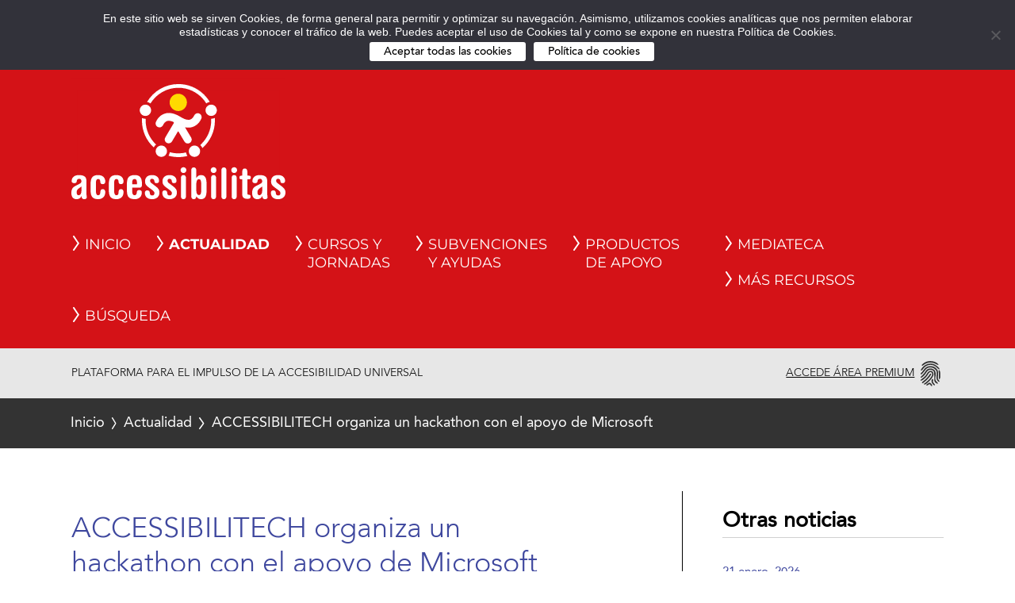

--- FILE ---
content_type: text/html; charset=UTF-8
request_url: https://accessibilitas.es/2022/05/accessibilitech-organiza-un-hackathon-con-el-apoyo-de-microsoft/
body_size: 16910
content:
<!DOCTYPE html>
<html lang="es-ES" class="no-js">
<head>
	<meta charset="UTF-8">
  <meta name="viewport" content="width=device-width, initial-scale=1">
  <!-- <script src="https://cmp.osano.com/16BZ6wS1UncQE2ri/da3cfa65-746d-441a-b6e8-48b95caa4001/osano.js"></script> -->
<!--    -->


   <link rel="profile" href="http://gmpg.org/xfn/11">

    <script>(function(html){html.className = html.className.replace(/\bno-js\b/,'js')})(document.documentElement);</script>
<meta name='robots' content='index, follow, max-image-preview:large, max-snippet:-1, max-video-preview:-1' />

	<!-- This site is optimized with the Yoast SEO plugin v22.4 - https://yoast.com/wordpress/plugins/seo/ -->
	<title>ACCESSIBILITECH organiza un hackathon con el apoyo de Microsoft - Accessibilitas</title>
	<link rel="canonical" href="https://accessibilitas.es/2022/05/accessibilitech-organiza-un-hackathon-con-el-apoyo-de-microsoft/" />
	<meta property="og:locale" content="es_ES" />
	<meta property="og:type" content="article" />
	<meta property="og:title" content="ACCESSIBILITECH organiza un hackathon con el apoyo de Microsoft - Accessibilitas" />
	<meta property="og:description" content="Fundación ONCE y Digital Europe organizan, junto con Microsoft, el Hackathon de ACCESSIBILITECH, que tiene entre sus objetivos crear conciencia &hellip; Continuar leyendo &quot;ACCESSIBILITECH organiza un hackathon con el apoyo de Microsoft&quot;" />
	<meta property="og:url" content="https://accessibilitas.es/2022/05/accessibilitech-organiza-un-hackathon-con-el-apoyo-de-microsoft/" />
	<meta property="og:site_name" content="Accessibilitas" />
	<meta property="article:published_time" content="2022-05-25T11:16:16+00:00" />
	<meta property="article:modified_time" content="2022-05-25T14:42:36+00:00" />
	<meta property="og:image" content="https://accessibilitas.es/wp-content/uploads/2022/05/e7eb8c49-d92a-494e-9956-d404399d9cd2.jpg" />
	<meta name="author" content="Marian" />
	<meta name="twitter:card" content="summary_large_image" />
	<meta name="twitter:label1" content="Escrito por" />
	<meta name="twitter:data1" content="Marian" />
	<meta name="twitter:label2" content="Tiempo de lectura" />
	<meta name="twitter:data2" content="3 minutos" />
	<script type="application/ld+json" class="yoast-schema-graph">{"@context":"https://schema.org","@graph":[{"@type":"WebPage","@id":"https://accessibilitas.es/2022/05/accessibilitech-organiza-un-hackathon-con-el-apoyo-de-microsoft/","url":"https://accessibilitas.es/2022/05/accessibilitech-organiza-un-hackathon-con-el-apoyo-de-microsoft/","name":"ACCESSIBILITECH organiza un hackathon con el apoyo de Microsoft - Accessibilitas","isPartOf":{"@id":"https://accessibilitas.es/#website"},"primaryImageOfPage":{"@id":"https://accessibilitas.es/2022/05/accessibilitech-organiza-un-hackathon-con-el-apoyo-de-microsoft/#primaryimage"},"image":{"@id":"https://accessibilitas.es/2022/05/accessibilitech-organiza-un-hackathon-con-el-apoyo-de-microsoft/#primaryimage"},"thumbnailUrl":"https://accessibilitas.es/wp-content/uploads/2022/05/e7eb8c49-d92a-494e-9956-d404399d9cd2.jpg","datePublished":"2022-05-25T11:16:16+00:00","dateModified":"2022-05-25T14:42:36+00:00","author":{"@id":"https://accessibilitas.es/#/schema/person/43c02a17d8a8cbd181761a020886b2c5"},"breadcrumb":{"@id":"https://accessibilitas.es/2022/05/accessibilitech-organiza-un-hackathon-con-el-apoyo-de-microsoft/#breadcrumb"},"inLanguage":"es","potentialAction":[{"@type":"ReadAction","target":["https://accessibilitas.es/2022/05/accessibilitech-organiza-un-hackathon-con-el-apoyo-de-microsoft/"]}]},{"@type":"ImageObject","inLanguage":"es","@id":"https://accessibilitas.es/2022/05/accessibilitech-organiza-un-hackathon-con-el-apoyo-de-microsoft/#primaryimage","url":"https://accessibilitas.es/wp-content/uploads/2022/05/e7eb8c49-d92a-494e-9956-d404399d9cd2.jpg","contentUrl":"https://accessibilitas.es/wp-content/uploads/2022/05/e7eb8c49-d92a-494e-9956-d404399d9cd2.jpg","width":1024,"height":512},{"@type":"BreadcrumbList","@id":"https://accessibilitas.es/2022/05/accessibilitech-organiza-un-hackathon-con-el-apoyo-de-microsoft/#breadcrumb","itemListElement":[{"@type":"ListItem","position":1,"name":"Portada","item":"https://accessibilitas.es/"},{"@type":"ListItem","position":2,"name":"ACCESSIBILITECH organiza un hackathon con el apoyo de Microsoft"}]},{"@type":"WebSite","@id":"https://accessibilitas.es/#website","url":"https://accessibilitas.es/","name":"Accessibilitas","description":"Plataforma para el Impulso de la Accesibilidad Universal","potentialAction":[{"@type":"SearchAction","target":{"@type":"EntryPoint","urlTemplate":"https://accessibilitas.es/?s={search_term_string}"},"query-input":"required name=search_term_string"}],"inLanguage":"es"},{"@type":"Person","@id":"https://accessibilitas.es/#/schema/person/43c02a17d8a8cbd181761a020886b2c5","name":"Marian","image":{"@type":"ImageObject","inLanguage":"es","@id":"https://accessibilitas.es/#/schema/person/image/","url":"https://secure.gravatar.com/avatar/da5177fe3379041c010de62887b7a842?s=96&d=mm&r=g","contentUrl":"https://secure.gravatar.com/avatar/da5177fe3379041c010de62887b7a842?s=96&d=mm&r=g","caption":"Marian"},"url":"https://accessibilitas.es/author/marian/"}]}</script>
	<!-- / Yoast SEO plugin. -->


<link rel='dns-prefetch' href='//maxcdn.bootstrapcdn.com' />
<link rel="alternate" type="application/rss+xml" title="Accessibilitas &raquo; Feed" href="https://accessibilitas.es/feed/" />
<style id='pdfemb-pdf-embedder-viewer-style-inline-css'>
.wp-block-pdfemb-pdf-embedder-viewer{max-width:none}

</style>
<link rel='stylesheet' id='font-awesome-css' href='//maxcdn.bootstrapcdn.com/font-awesome/4.3.0/css/font-awesome.min.css?ver=4.3.0' media='all' />
<link rel='stylesheet' id='bbppu-css' href='https://accessibilitas.es/wp-content/plugins/bbpress-pencil-unread/_inc/css/bbppu.css?ver=1.3.2' media='all' />
<link rel='stylesheet' id='bbp-default-css' href='https://accessibilitas.es/wp-content/plugins/bbpress/templates/default/css/bbpress.min.css?ver=2.6.9' media='all' />
<link rel='stylesheet' id='cookie-notice-front-css' href='https://accessibilitas.es/wp-content/plugins/cookie-notice/css/front.min.css?ver=2.5.6' media='all' />
<link rel='stylesheet' id='pmpro_frontend-css' href='https://accessibilitas.es/wp-content/plugins/paid-memberships-pro/css/frontend.css?ver=3.0.2' media='screen' />
<link rel='stylesheet' id='pmpro_print-css' href='https://accessibilitas.es/wp-content/plugins/paid-memberships-pro/css/print.css?ver=3.0.2' media='print' />
<link rel='stylesheet' id='theme-my-login-css' href='https://accessibilitas.es/wp-content/plugins/theme-my-login/assets/styles/theme-my-login.min.css?ver=7.1.7' media='all' />
<link rel='stylesheet' id='wp-pagenavi-css' href='https://accessibilitas.es/wp-content/plugins/wp-pagenavi/pagenavi-css.css?ver=2.70' media='all' />
<link rel='stylesheet' id='if-menu-site-css-css' href='https://accessibilitas.es/wp-content/plugins/if-menu/assets/if-menu-site.css?ver=6.5.7' media='all' />
<link rel='stylesheet' id='search-filter-plugin-styles-css' href='https://accessibilitas.es/wp-content/plugins/search-filter-pro/public/assets/css/search-filter.min.css?ver=2.5.0' media='all' />
<link rel='stylesheet' id='parent-style-css' href='https://accessibilitas.es/wp-content/themes/twentysixteen/style.css?ver=6.5.7' media='all' />
<link rel='stylesheet' id='child-style-css' href='https://accessibilitas.es/wp-content/themes/twentysixteen-child/style2.css?ver=6.5.7' media='all' />
<link rel='stylesheet' id='medias-style-css' href='https://accessibilitas.es/wp-content/themes/twentysixteen-child/mq.css?ver=6.5.7' media='all' />
<link rel='stylesheet' id='twentysixteen-fonts-css' href='https://accessibilitas.es/wp-content/themes/twentysixteen/fonts/merriweather-plus-montserrat-plus-inconsolata.css?ver=20230328' media='all' />
<link rel='stylesheet' id='genericons-css' href='https://accessibilitas.es/wp-content/themes/twentysixteen/genericons/genericons.css?ver=20201208' media='all' />
<link rel='stylesheet' id='twentysixteen-style-css' href='https://accessibilitas.es/wp-content/themes/twentysixteen-child/style.css?ver=20240402' media='all' />
<style id='twentysixteen-style-inline-css'>

		/* Custom Link Color */
		.menu-toggle:hover,
		.menu-toggle:focus,
		a,
		.main-navigation a:hover,
		.main-navigation a:focus,
		.dropdown-toggle:hover,
		.dropdown-toggle:focus,
		.social-navigation a:hover:before,
		.social-navigation a:focus:before,
		.post-navigation a:hover .post-title,
		.post-navigation a:focus .post-title,
		.tagcloud a:hover,
		.tagcloud a:focus,
		.site-branding .site-title a:hover,
		.site-branding .site-title a:focus,
		.entry-title a:hover,
		.entry-title a:focus,
		.entry-footer a:hover,
		.entry-footer a:focus,
		.comment-metadata a:hover,
		.comment-metadata a:focus,
		.pingback .comment-edit-link:hover,
		.pingback .comment-edit-link:focus,
		.comment-reply-link,
		.comment-reply-link:hover,
		.comment-reply-link:focus,
		.required,
		.site-info a:hover,
		.site-info a:focus {
			color: #000000;
		}

		mark,
		ins,
		button:hover,
		button:focus,
		input[type="button"]:hover,
		input[type="button"]:focus,
		input[type="reset"]:hover,
		input[type="reset"]:focus,
		input[type="submit"]:hover,
		input[type="submit"]:focus,
		.pagination .prev:hover,
		.pagination .prev:focus,
		.pagination .next:hover,
		.pagination .next:focus,
		.widget_calendar tbody a,
		.page-links a:hover,
		.page-links a:focus {
			background-color: #000000;
		}

		input[type="date"]:focus,
		input[type="time"]:focus,
		input[type="datetime-local"]:focus,
		input[type="week"]:focus,
		input[type="month"]:focus,
		input[type="text"]:focus,
		input[type="email"]:focus,
		input[type="url"]:focus,
		input[type="password"]:focus,
		input[type="search"]:focus,
		input[type="tel"]:focus,
		input[type="number"]:focus,
		textarea:focus,
		.tagcloud a:hover,
		.tagcloud a:focus,
		.menu-toggle:hover,
		.menu-toggle:focus {
			border-color: #000000;
		}

		@media screen and (min-width: 56.875em) {
			.main-navigation li:hover > a,
			.main-navigation li.focus > a {
				color: #000000;
			}
		}
	
</style>
<link rel='stylesheet' id='twentysixteen-block-style-css' href='https://accessibilitas.es/wp-content/themes/twentysixteen/css/blocks.css?ver=20240117' media='all' />
<!--[if lt IE 10]>
<link rel='stylesheet' id='twentysixteen-ie-css' href='https://accessibilitas.es/wp-content/themes/twentysixteen/css/ie.css?ver=20170530' media='all' />
<![endif]-->
<!--[if lt IE 9]>
<link rel='stylesheet' id='twentysixteen-ie8-css' href='https://accessibilitas.es/wp-content/themes/twentysixteen/css/ie8.css?ver=20170530' media='all' />
<![endif]-->
<!--[if lt IE 8]>
<link rel='stylesheet' id='twentysixteen-ie7-css' href='https://accessibilitas.es/wp-content/themes/twentysixteen/css/ie7.css?ver=20170530' media='all' />
<![endif]-->
<link rel='stylesheet' id='bbpress-wp-tweaks-css' href='https://accessibilitas.es/wp-content/plugins/bbpress-wp-tweaks/style.css?ver=6.5.7' media='all' />
<link rel='stylesheet' id='fancybox-css' href='https://accessibilitas.es/wp-content/plugins/easy-fancybox/fancybox/1.5.4/jquery.fancybox.min.css?ver=6.5.7' media='screen' />
<link rel='stylesheet' id='all-in-one-video-gallery-backward-compatibility-css' href='https://accessibilitas.es/wp-content/plugins/all-in-one-video-gallery/public/assets/css/backward-compatibility.css?ver=2.3.0' media='all' />
<link rel='stylesheet' id='all-in-one-video-gallery-public-css' href='https://accessibilitas.es/wp-content/plugins/all-in-one-video-gallery/public/assets/css/public.css?ver=2.3.0' media='all' />
<script src="https://accessibilitas.es/wp-includes/js/jquery/jquery.min.js?ver=3.7.1" id="jquery-core-js"></script>
<script id="bbppu-js-extra">
var bbppuL10n = {"ajaxurl":"https:\/\/accessibilitas.es\/wp-admin\/admin-ajax.php","marked_as_read":"Marked as read"};
</script>
<script src="https://accessibilitas.es/wp-content/plugins/bbpress-pencil-unread/_inc/js/bbppu.js?ver=1.3.2" id="bbppu-js"></script>
<script id="cookie-notice-front-js-before">
var cnArgs = {"ajaxUrl":"https:\/\/accessibilitas.es\/wp-admin\/admin-ajax.php","nonce":"e7f90aa951","hideEffect":"none","position":"top","onScroll":false,"onScrollOffset":100,"onClick":false,"cookieName":"cookie_notice_accepted","cookieTime":31536000,"cookieTimeRejected":2592000,"globalCookie":false,"redirection":false,"cache":false,"revokeCookies":false,"revokeCookiesOpt":"automatic"};
</script>
<script src="https://accessibilitas.es/wp-content/plugins/cookie-notice/js/front.min.js?ver=2.5.6" id="cookie-notice-front-js"></script>
<script id="search-filter-plugin-build-js-extra">
var SF_LDATA = {"ajax_url":"https:\/\/accessibilitas.es\/wp-admin\/admin-ajax.php","home_url":"https:\/\/accessibilitas.es\/"};
</script>
<script src="https://accessibilitas.es/wp-content/plugins/search-filter-pro/public/assets/js/search-filter-build.min.js?ver=2.5.0" id="search-filter-plugin-build-js"></script>
<script src="https://accessibilitas.es/wp-content/plugins/search-filter-pro/public/assets/js/chosen.jquery.min.js?ver=2.5.0" id="search-filter-plugin-chosen-js"></script>
<script id="my_js-js-extra">
var ajax_var = {"url":"https:\/\/accessibilitas.es\/wp-admin\/admin-ajax.php","nonce":"520a6f8bd1","action":"event-list"};
var ajax_cyj = {"url":"https:\/\/accessibilitas.es\/wp-admin\/admin-ajax.php","nonce":"520a6f8bd1","action":"list-o-calendario"};
</script>
<script src="https://accessibilitas.es/wp-content/themes/twentysixteen-child/js/eventos.js?ver=6.5.7" id="my_js-js"></script>
<script id="ajax-script-js-extra">
var my_ajax_object = {"ajax_url":"https:\/\/accessibilitas.es\/wp-admin\/admin-ajax.php"};
</script>
<script src="https://accessibilitas.es/wp-content/themes/twentysixteen-child/js/intereses.js?ver=6.5.7" id="ajax-script-js"></script>
<!--[if lt IE 9]>
<script src="https://accessibilitas.es/wp-content/themes/twentysixteen/js/html5.js?ver=3.7.3" id="twentysixteen-html5-js"></script>
<![endif]-->
<script id="twentysixteen-script-js-extra">
var screenReaderText = {"expand":"expande el men\u00fa inferior","collapse":"plegar men\u00fa inferior"};
</script>
<script src="https://accessibilitas.es/wp-content/themes/twentysixteen/js/functions.js?ver=20230629" id="twentysixteen-script-js" defer data-wp-strategy="defer"></script>
<link rel="https://api.w.org/" href="https://accessibilitas.es/wp-json/" /><link rel="alternate" type="application/json" href="https://accessibilitas.es/wp-json/wp/v2/posts/9833" /><link rel="EditURI" type="application/rsd+xml" title="RSD" href="https://accessibilitas.es/xmlrpc.php?rsd" />
<meta name="generator" content="WordPress 6.5.7" />
<link rel='shortlink' href='https://accessibilitas.es/?p=9833' />
<link rel="alternate" type="application/json+oembed" href="https://accessibilitas.es/wp-json/oembed/1.0/embed?url=https%3A%2F%2Faccessibilitas.es%2F2022%2F05%2Faccessibilitech-organiza-un-hackathon-con-el-apoyo-de-microsoft%2F" />
<link rel="alternate" type="text/xml+oembed" href="https://accessibilitas.es/wp-json/oembed/1.0/embed?url=https%3A%2F%2Faccessibilitas.es%2F2022%2F05%2Faccessibilitech-organiza-un-hackathon-con-el-apoyo-de-microsoft%2F&#038;format=xml" />
<link rel="icon" href="https://accessibilitas.es/wp-content/uploads/2019/07/favicon-150x150.png" sizes="32x32" />
<link rel="icon" href="https://accessibilitas.es/wp-content/uploads/2019/07/favicon.png" sizes="192x192" />
<link rel="apple-touch-icon" href="https://accessibilitas.es/wp-content/uploads/2019/07/favicon.png" />
<meta name="msapplication-TileImage" content="https://accessibilitas.es/wp-content/uploads/2019/07/favicon.png" />
  <link rel="stylesheet" href="https://accessibilitas.es/wp-content/themes/twentysixteen-child/MyFontsWebfontsKit.css">
 <script>
   var stylesheet_directory_uri = "https://accessibilitas.es/wp-content/themes/twentysixteen-child";
 </script>
 <!-- ********************************************* -->
 <!-- ****************** imports ***************** -->
 <!-- ********************************************* -->
 <!-- <link rel="stylesheet" href="/wp-content/themes/twentysixteen-child/chatbot/css/styles.css"> -->

 <!-- ********************************************* -->
 <!-- ****************** imports ***************** -->
 <!-- ********************************************* -->
 <!-- <link rel="stylesheet" href="/wp-content/themes/twentysixteen-child/chatbot/css/styles.css"> -->
 <link rel="stylesheet" href="https://use.fontawesome.com/releases/v5.3.1/css/all.css"
 integrity="sha384-mzrmE5qonljUremFsqc01SB46JvROS7bZs3IO2EmfFsd15uHvIt+Y8vEf7N7fWAU" crossorigin="anonymous">
 <script src="https://code.jquery.com/jquery-1.12.4.min.js"></script>
 <!-- <script src="/wp-content/themes/twentysixteen-child/chatbot/js/iluchatbot.js"></script> -->
 <!-- Global site tag (gtag.js) - Google Analytics -->
 <script async src="https://www.googletagmanager.com/gtag/js?id=UA-162682084-1"></script>
 <script>
  window.dataLayer = window.dataLayer || [];
  function gtag(){dataLayer.push(arguments);}
  gtag('js', new Date());
  
  gtag('config', 'UA-162682084-1');
</script>
<!-- Google tag (gtag.js) -->
<script async src="https://www.googletagmanager.com/gtag/js?id=G-79M64TFX86"></script>
<script>
  window.dataLayer = window.dataLayer || [];
  function gtag(){dataLayer.push(arguments);}
  gtag('js', new Date());

  gtag('config', 'G-79M64TFX86');
</script>
<!-- <script type="text/javascript" src="https://code.jquery.com/jquery-1.12.4.min.js"></script> -->
<!-- <script type="text/javascript" src="/wp-content/themes/twentysixteen-child/chatbot/js/iluchatbot.js"></script> -->
<!-- ********************************************* -->
<!-- ****************** Chat bot ***************** -->
<!-- ********************************************* -->

</head>

<body class="post-template-default single single-post postid-9833 single-format-standard wp-embed-responsive cookies-not-set pmpro-body-has-access page-template-template_actualidad group-blog no-sidebar">

  
	<div id="page" class="site">
		<div class="site-inner">
			<a class="skip-link" href="#content">Ir al contenido</a>
			

      <!-- ********************************************* -->
      <!-- ****************** Chat bot ***************** -->
      <!-- ********************************************* -->
<!-- <script>
  var pathImages = "img";
</script> -->

<!-- <div class="chatbot-main">

  <div id="chatbotButton2" class="chatbot-button2">
    <a href="#" id="chatbotBtn2">
      <span class="sr-only">Abrir chat. </span>
      <img src="/wp-content/themes/twentysixteen-child/chatbot/img/chatbot-bot-white.png" alt="">
      <span>Chat automático de Accessibilitas<span class="sr-only">.</span></span>
      <i class="fas fa-angle-up"></i>
    </a>
  </div>

  <div id="chatbotChat" class="chatbot-chat chatbot-invisible">
    <div class="chatbot-head">
      <div class="chatbot-head-h2">
        <h1><img src="/wp-content/themes/twentysixteen-child/chatbot/img/chatbot-bot-white.png" alt=""> Chat automático de Accessibilitas<span class="sr-only">.</span>
        </h1>
      </div>
      <div class="chatbot-head-close">
        <a href="#" id="chatbotCloseBtn"><span class="sr-only">Cerrar chat</span><i class="fas fa-times"></i><i
            class="fas fa-angle-down"></i></a>
      </div>
    </div>
    <div class="chatbot-msgs" tabindex="0">
      <ul id="chatbotMsgList" aria-live="assertive">
        <li class="chatbot-onemsg chatbot-bot">
          <div class="msgc">
            <div class="icon">
              <img src="/wp-content/themes/twentysixteen-child/chatbot/img/chatbot-bot-gray.png" alt="">
            </div>
            <div class="text"><span class="sr-only">Chatbot dice:&nbsp;</span>Hola, soy el chat automático de la
              plataforma
              Accessibilitas, y puedo ayudarte a encontrar información dentro de la plataforma, así como a navegar por
              ella. Si no sabes por dónde empezar escribe "¿Qué puedo preguntar?"</div>
          </div><span aria-hidden="true"></span>
        </li>
      </ul>
    </div>
    <div class="chatbot-input-button">
      <form method="get" id="chatbot-form">
        <div class="chatbot-input">
          <textarea type="text"  rows="1" id="chatbotInput" placeholder="Escribe aquí tu consulta..." tabindex="0"></textarea>
        </div>
        <div class="chatbot-button-send" id="chatbotButtonSend">
          <button id="chatbot-button-id">Enviar <span class="sr-only">mensaje</span></button>
        </div>
      </form>
    </div>
  </div>
</div> -->

<!-- ********************************************* -->
<!-- **************** Fin Chat bot *************** -->
<!-- ********************************************* -->




<header id="masthead" class="site-header" style="position: relative;">


  <ul class="selector-idioma" aria-label="The language currently used is spanish.  Change language to: " lang="en-GB" xml:lang="en-GB"><li class="lang-item current-lang"><a lang="es-ES" hreflang="es-ES" href="https://accessibilitas.es/2022/05/accessibilitech-organiza-un-hackathon-con-el-apoyo-de-microsoft/">Español</a></li><li class="lang-item no-translation"><a lang="en-GB" hreflang="en-GB" href="https://accessibilitas.es/en/">English</a></li></ul>  <div class="site-header-main">
    <div class="site-branding">
     
          <span class="site-title" style="display: inline;margin-left:2rem;" aria-label="Logotipo de Accessibilitas">
      <a href="https://accessibilitas.es/" rel="home" title="Logotipo de Accessibilitas. Volver a la pagina de inicio.">
              <svg width="353.03" height="189.73" version="1.1" viewBox="0 0 353.02932 189.73047">
        <rect width="100%" height="100%" fill="#d41217" stroke="#d41217" stroke-width="20"/>
        <path d="m176.51-1.125e-5c-21.969 0-41.216 11.842-51.719 29.473 2.0853 0.40398 4.0012 1.2786 5.6465 2.5 9.512-15.488 26.604-25.842 46.072-25.842 19.4 0 36.437 10.28 45.971 25.674 1.6747-1.1907 3.618-2.0176 5.7246-2.3789-10.509-17.605-29.745-29.426-51.695-29.426zm-54.387 33.877c-5.1547 0-9.332 4.1793-9.332 9.334 0 5.1546 4.1774 9.332 9.332 9.332 5.1547 0 9.334-4.1774 9.334-9.332 0-5.1547-4.1793-9.334-9.334-9.334zm108.45 0c-5.1547 0-9.334 4.1793-9.334 9.334 0 5.1546 4.1793 9.332 9.334 9.332 5.1547 0 9.334-4.1774 9.334-9.332 0-5.1547-4.1793-9.334-9.334-9.334zm-69.449 13.756c-2.5877-0.0363-5.0776 0.34454-7.4609 1.1445-10.201 3.416-13.946 12.952-14.342 14.029-1.2093 3.312 0.48525 6.946 3.7812 8.1953 0.74266 0.28133 1.5052 0.4121 2.2559 0.4121 2.5867 0 5.0332-1.5771 6.0332-4.1211 0.0187-0.048 1.9618-4.8932 6.4551-6.3398 3.096-1.0013 6.7173-0.18371 10.084 1.2656l-0.0429 0.0195s1.7316 0.76964 0.79296 2.4043c-0.068 0.11733-0.0647 0.14508-0.086 0.20508l-13.73 23.119c-1.8147 3.056-0.80796 7.0089 2.248 8.8223 3.0533 1.808 7.0049 0.80929 8.8222-2.248l9.5254-16.037c1e-3 1e-3 0.0176 9e-3 0.0176 9e-3s0.49432-1.2 1.209 0c0.0213 0.0373 0.0541 0.0241 0.0781 0.0508l9.666 16.189c1.204 2.02 3.3406 3.1406 5.5313 3.1406 1.1227 0 2.2596-0.29405 3.293-0.91405 3.0533-1.82 4.0506-5.7728 2.2266-8.8262l-9.791-16.404c-0.0773-0.15467-0.1052-0.35127 0.13477-0.44727 1.716 0.33335 3.3978 0.51172 5.0352 0.51172 2.484 0 4.8759-0.38105 7.1719-1.1504 10.207-3.416 13.952-12.955 14.348-14.033 1.2093-3.3107-0.48259-6.9414-3.7812-8.1934-3.2933-1.2427-6.9965 0.42499-8.2871 3.709-0.0213 0.048-1.9649 4.8926-6.4609 6.3379-4.976 1.6053-11.337-1.4808-15.779-4.3555-0.168-0.108-0.34682-0.17691-0.52148-0.26758-6.5643-4.0562-12.733-6.1487-18.426-6.2285zm75.387 8.2383c-1.8053 0.85068-3.8122 1.3398-5.9375 1.3398-0.036 0-0.0715-5e-3 -0.10746-5e-3 0.0533 0.98133 0.086 1.9676 0.086 2.961 0 15.981-6.9796 30.358-18.045 40.26 1.5106 1.408 2.7097 3.1372 3.4844 5.0879 12.664-11.037 20.691-27.268 20.691-45.348 0-1.4453-0.0705-2.8749-0.17188-4.2949zm-120 0.15235c-0.0933 1.3707-0.16015 2.7492-0.16015 4.1426 0 17.497 7.5119 33.267 19.475 44.271 0.928-1.864 2.2556-3.4909 3.8769-4.7695-10.584-9.8707-17.221-23.923-17.221-39.502 0-0.99866 0.0332-1.9918 0.0879-2.9785-0.148 5e-3 -0.29341 0.0235-0.44141 0.0235-1.9987 0-3.8958-0.42884-5.6172-1.1875zm31.84 45.299c-5.1547 0-9.334 4.1774-9.334 9.332 0 5.1547 4.1793 9.334 9.334 9.334 5.1546 0 9.334-4.1793 9.334-9.334 0-5.1547-4.1793-9.332-9.334-9.332zm54.629 0c-5.1547 0-9.332 4.1774-9.332 9.332 0 5.1547 4.1774 9.334 9.332 9.334 5.1547 0 9.334-4.1793 9.334-9.334 0-5.1547-4.1793-9.332-9.334-9.332zm-40.73 10.953c-0.24534 2.1107-0.9643 4.0724-2.043 5.791 5.1907 1.464 10.657 2.2637 16.309 2.2637 5.1253 0 10.104-0.64543 14.857-1.8574-1.1466-1.6973-1.9159-3.664-2.2266-5.7773-4.0547 0.97466-8.2815 1.5039-12.631 1.5039-4.9387 0-9.719-0.67716-14.266-1.9238zm22.607 24.76c-2.688 0-4.7949 2.1056-4.7949 4.7949 0 2.688 2.1069 4.791 4.7949 4.791s4.7949-2.103 4.7949-4.791c0-2.6893-2.1069-4.7949-4.7949-4.7949zm49.68 0c-2.688 0-4.793 2.1056-4.793 4.7949 0 2.688 2.105 4.791 4.793 4.791s4.7969-2.103 4.7969-4.791c0-2.6893-2.1089-4.7949-4.7969-4.7949zm33.922 0c-2.688 0-4.793 2.1056-4.793 4.7949 0 2.688 2.105 4.791 4.793 4.791s4.793-2.103 4.793-4.791c0-2.6893-2.105-4.7949-4.793-4.7949zm-66.641 0.28125c-2.6813 0-4.1562 1.7792-4.1562 5.0059v42.4c0 3.2293 1.4749 5.0078 4.1562 5.0078 2.4107 0 4.1582-1.8074 4.1582-4.3008v-0.1543h0.38672l0.0449 0.084c1.44 2.8173 4.1002 4.3711 7.4922 4.3711 7.96 0 9.0352-7.4592 9.0352-14.758v-10.248c0-7.2947-1.0752-14.756-9.0352-14.756-3.2267 0-6.0294 1.6338-7.4961 4.3672l-0.0411 0.082h-0.38672v-12.096c0-3.2267-1.4755-5.0058-4.1582-5.0059zm49.682 0c-2.6827 0-4.1602 1.7792-4.1602 5.0059v42.4c0 3.2293 1.4775 5.0078 4.1602 5.0078 2.6827 0 4.1582-1.7785 4.1582-5.0078v-42.4c0-3.2267-1.4756-5.0058-4.1582-5.0059zm34.484 1.8379c-2.6827 0-4.1602 1.7792-4.1602 5.0059v6.7246h-1.0703c-2.6013 0-3.6621 0.89765-3.6621 3.0976 0 2.1493 1.0608 3.0274 3.6621 3.0274h1.0703v25.312c0 2.58 1.1123 6.9121 8.543 6.9121 3.7067 0 5.2852-1.1584 5.2852-3.873 0-1.976-0.87925-2.8121-3.0312-2.8867-2.0747-0.14667-2.4785-1.1526-2.4785-2.8379v-22.627h2.1308c2.6014 0 3.6641-0.87802 3.6641-3.0274 0-2.2-1.0627-3.0976-3.6641-3.0976h-2.1308v-6.7246c0-3.2267-1.4755-5.0059-4.1582-5.0059zm-273.7 10.814c-7.2054 0-11.861 3.9341-11.861 10.023 0 2.3227 2.2632 3.3789 4.3672 3.3789 2.2 0 3.7506-1.0291 3.9492-2.6211 0.33465-2.8773 1.1853-4.6602 4.3906-4.6602 2.3987 0 3.4727 1.996 3.4727 3.9707 0 1.7613-0.97799 3.2001-2.834 4.1641l-7.7031 4.0254c-4.368 2.3213-6.0664 5.516-6.0664 11.387 0 6.508 3.108 10.094 8.752 10.094 3.5507 0 6.3552-1.7208 7.6992-4.7168l0.0235-0.0508 0.41406-0.19922v0.24219c0 3.904 2.3739 4.7246 4.3672 4.7246 1.8987 0 4.1602-0.56228 4.1602-3.2383 0-0.48534-0.0856-1.1233-0.18164-1.8633-0.14-1.068-0.31446-2.3939-0.31446-3.8633v-19.646c0-5.876-0.96542-11.15-12.635-11.15zm31.871 0c-11.559 0-12.5 7.4182-12.5 16.381v6.9961c0 8.964 0.94133 16.385 12.5 16.385 1.9693 0 11.789-0.56603 11.789-11.721 0-2.9987-1.5699-4.8633-4.0899-4.8633-2.4467 0-4.0058 1.0143-4.2285 6.0703-0.0773 3.332-1.8944 4.0332-3.4024 4.0332-2.7933 0-3.8301-2.4906-3.8301-9.1973v-8.4805c0-5.3427 0.27541-9.125 3.8301-9.125 2.068 0 3.4024 1.5035 3.4024 3.8262 0 3.3107 1.2645 4.7226 4.2285 4.7226 2.5987 0 4.0899-1.72 4.0899-4.7226 0-1.0533-0.33174-10.305-11.789-10.305zm30.104 0c-11.559 0-12.498 7.4182-12.498 16.381v6.9961c0 8.964 0.93937 16.385 12.498 16.385 1.9693 0 11.789-0.56603 11.789-11.721 0-2.9987-1.5698-4.8633-4.0898-4.8633-2.4467 0-4.0052 1.0143-4.2266 6.0703-0.0787 3.332-1.8943 4.0332-3.4023 4.0332-2.7933 0-3.8301-2.4906-3.8301-9.1973v-8.4805c0-5.3427 0.27674-9.125 3.8301-9.125 2.068 0 3.4023 1.5035 3.4023 3.8262 0 3.3107 1.2626 4.7226 4.2266 4.7226 2.5987 0 4.0898-1.72 4.0898-4.7226 0-1.0533-0.33172-10.305-11.789-10.305zm30.314 0c-12.031 0-12.99 6.884-12.99 15.887v7.9844c0 9.0013 0.95958 15.891 12.99 15.891 7.036 0 11.58-4.296 11.58-10.945 0-2.8654-1.2665-4.0859-4.2305-4.0859-2.0347 0-3.9393 0.53864-4.086 4.4453-0.0787 2.264-1.638 4.1055-3.4726 4.1055-3.7334 0-4.043-3.9496-4.043-8.3496v-4.0391h11.461c4.308 0 4.6524-2.5988 4.6524-5.9961 0-10.58-3.4373-14.896-11.861-14.896zm28.623 0c-7.4027 0-11.648 3.7067-11.648 10.164 0 3.9573 0.82841 6.3365 5.7324 9.9805l6.5703 4.877c2.404 1.8387 3.0996 2.9424 3.0996 4.9277 0 2.4093-1.2236 3.6856-3.5449 3.6856-2.984 0-3.7664-1.7674-3.8984-3.2461-0.29333-3.7653-1.4778-5.1641-4.3672-5.1641-1.1853 0-3.9453 0.4062-3.9453 4.1582 0 7.652 6.0528 10.379 11.717 10.379 7.6213 0 12.355-4.2486 12.355-11.086 0-4.964-2.6047-7.4588-8.1367-11.605l-5.3008-4.0293c-1.628-1.2213-1.9688-2.7409-1.9688-3.7969 0-1.8987 1.2244-3.1211 3.123-3.1211 2.3733 0 3.7565 1.4299 3.8965 4.0312 0.14134 2.1373 1.2489 3.1777 3.3809 3.1777 3.024 0 4.3711-1.2626 4.3711-4.0879 0-3.1973-2.3915-9.2441-11.436-9.2441zm28.76 0c-7.292 0-11.648 3.8001-11.648 10.164 0 3.9573 0.82967 6.3365 5.7363 9.9805l6.5703 4.877c2.404 1.8387 3.0996 2.9424 3.0996 4.9277 0 2.3773-1.2569 3.6856-3.5449 3.6856-2.9906 0-3.7691-1.7667-3.8984-3.248-0.296-3.7627-1.4817-5.1621-4.3711-5.1621-1.1853 0-3.9453 0.4062-3.9453 4.1582 0 7.652 6.054 10.379 11.721 10.379 7.6213 0 12.355-4.2486 12.355-11.086 0-4.964-2.6047-7.4588-8.1367-11.605l-5.3027-4.0293c-1.6253-1.2213-1.9668-2.7409-1.9668-3.7969 0-1.8987 1.2244-3.1211 3.1231-3.1211 2.3707 0 3.7525 1.4299 3.8965 4.0312 0.14134 2.1373 1.2502 3.1777 3.3809 3.1777 3.024 0 4.3711-1.2626 4.3711-4.0879 0-3.1973-2.3928-9.2441-11.439-9.2441zm22.896 0c-2.7187 0-4.1563 1.7292-4.1563 5.0039v29.75c0 3.2293 1.4763 5.0078 4.1563 5.0078 2.6826 0 4.1582-1.7785 4.1582-5.0078v-29.75c0-3.2747-1.4369-5.0039-4.1582-5.0039zm49.68 0c-2.7187 0-4.1543 1.7292-4.1543 5.0039v29.75c0 3.2293 1.4743 5.0078 4.1543 5.0078 2.6827 0 4.1582-1.7785 4.1582-5.0078v-29.75c0-3.2747-1.4369-5.0039-4.1582-5.0039zm33.922 0c-2.7213 0-4.1582 1.7292-4.1582 5.0039v29.75c0 3.2293 1.4755 5.0078 4.1582 5.0078 2.6827 0 4.1582-1.7785 4.1582-5.0078v-29.75c0-3.2267-1.4755-5.0039-4.1582-5.0039zm41.904 0c-7.2054 0-11.861 3.9341-11.861 10.023 0 2.3227 2.2651 3.3789 4.3691 3.3789 2.2 0 3.7506-1.0291 3.9492-2.6211 0.33465-2.8773 1.1859-4.6602 4.3926-4.6602 2.3973 0 3.4707 1.996 3.4707 3.9707 0 1.7613-0.978 3.2001-2.834 4.1641l-7.7031 4.0254c-4.368 2.3213-6.0684 5.516-6.0684 11.387 0 6.508 3.1099 10.094 8.7539 10.094 3.5507 0 6.3552-1.7208 7.6992-4.7168l0.0235-0.0508 0.41407-0.19922v0.24219c0 3.904 2.3738 4.7246 4.3672 4.7246 1.8987 0 4.1582-0.56228 4.1582-3.2383 0-0.48534-0.0837-1.1233-0.17968-1.8633-0.14-1.068-0.31447-2.3939-0.31446-3.8633v-19.646c0-5.876-0.96738-11.15-12.637-11.15zm30.6 0c-7.4027 0-11.648 3.7067-11.648 10.164 0 3.9573 0.82843 6.3365 5.7324 9.9805l6.5722 4.877c2.404 1.8387 3.0977 2.9424 3.0977 4.9277 0 2.4093-1.2236 3.6856-3.545 3.6856-2.9841 0-3.7664-1.7674-3.8984-3.2461-0.29334-3.7653-1.4778-5.1641-4.3672-5.1641-1.1853 0-3.9453 0.4062-3.9453 4.1582 0 7.652 6.0528 10.379 11.717 10.379 7.6212 0 12.356-4.2486 12.356-11.086 0-4.964-2.6048-7.4588-8.1368-11.605l-5.2988-4.0293c-1.6279-1.2213-1.9707-2.7409-1.9707-3.7969 0-1.8987 1.2243-3.1211 3.123-3.1211 2.3732 0 3.7584 1.4299 3.8984 4.0312 0.14133 2.1373 1.2483 3.1777 3.3789 3.1777 3.024 0 4.3711-1.2626 4.3711-4.0879 0-3.1973-2.3916-9.2441-11.436-9.2441zm-236.74 6.4785c2.5507 0 3.8984 1.8345 3.8984 5.3105v3.332h-7.7969v-3.332c0-3.476 1.3478-5.3105 3.8984-5.3105zm106.14 0.35351c3.0027 0 3.8262 2.3413 3.8262 10.891v5.0176c0 5.9667-0.26991 10.189-3.7539 10.189-3.9587 0-4.4648-5.0658-4.4648-9.4805v-7.209c0-6.332 1.4379-9.4082 4.3926-9.4082zm-193.76 12.082v7.0762c0 4.3613-1.8798 7.291-4.6758 7.291-1.9667 0-3.1875-1.7898-3.1875-4.6738 0-3.3973 0.8566-4.7809 4.5859-7.4062zm298.08 0v7.0762c0 4.3613-1.8798 7.291-4.6758 7.291-1.9667 0-3.1875-1.7898-3.1875-4.6738 0-3.3973 0.8565-4.7809 4.5898-7.4062z" fill="#fff"/><path d="m176.29 15.944c-7.864 0-14.261 6.3973-14.261 14.261 0 7.8653 6.3973 14.265 14.261 14.265s14.265-6.4 14.265-14.265c0-7.864-6.4013-14.261-14.265-14.261" fill="#ffda00"/></svg>
        <!-- <span>accessibilitas</span> -->

                <!-- <p class="site-title"><a href="https://accessibilitas.es/" rel="home">Accessibilitas</a></p> -->
										<!-- <span class="site-description"></span> -->
					
					<!-- <span class="site-description" aria-label="Plataforma para el impulso de la	accesibilidad universal.">
						<span aria-hidden="true">Plataforma para<br>
							el impulso de la <br>
						accesibilidad universal</span>
					</span> -->
       </a>
     </span>
   </div><!-- .site-branding -->
      <button id="menu-toggle" class="menu-toggle">
    Menú  </button>

  <div id="site-header-menu" class="site-header-menu">
         <nav id="site-navigation" class="main-navigation" aria-label="Menú Primario">
      <div class="menu-header-container"><ul id="menu-header" class="primary-menu"><li id="menu-item-323" class="menu-item menu-item-type-custom menu-item-object-custom menu-item-home menu-item-323"><a href="https://accessibilitas.es/"><svg width="8.0974" height="19.164" version="1.1" viewBox="0 0 8.0974283 19.1635" focusable="false"><path d="m0.96462 4.5197e-5a0.9751 0.9751 0 0 0 -0.78906 1.5332l5.5527 8.1953-5.5449 7.8984a0.97588 0.97588 0 1 0 1.5977 1.1211l6.3164-9-6.3086-9.3086a0.9751 0.9751 0 0 0 -0.82422 -0.43945z" fill="#fff"></path></svg>Inicio</a></li>
<li id="menu-item-879" class="menu-item menu-item-type-post_type menu-item-object-page menu-item-879"><a href="https://accessibilitas.es/actualidad/"><svg width="8.0974" height="19.164" version="1.1" viewBox="0 0 8.0974283 19.1635" focusable="false"><path d="m0.96462 4.5197e-5a0.9751 0.9751 0 0 0 -0.78906 1.5332l5.5527 8.1953-5.5449 7.8984a0.97588 0.97588 0 1 0 1.5977 1.1211l6.3164-9-6.3086-9.3086a0.9751 0.9751 0 0 0 -0.82422 -0.43945z" fill="#fff"></path></svg>Actualidad</a></li>
<li id="menu-item-1189" class="menu-item menu-item-type-post_type menu-item-object-page menu-item-1189"><a href="https://accessibilitas.es/cursos-y-jornadas/"><svg width="8.0974" height="19.164" version="1.1" viewBox="0 0 8.0974283 19.1635" focusable="false"><path d="m0.96462 4.5197e-5a0.9751 0.9751 0 0 0 -0.78906 1.5332l5.5527 8.1953-5.5449 7.8984a0.97588 0.97588 0 1 0 1.5977 1.1211l6.3164-9-6.3086-9.3086a0.9751 0.9751 0 0 0 -0.82422 -0.43945z" fill="#fff"></path></svg>Cursos y <br>Jornadas</a></li>
<li id="menu-item-6975" class="menu-item menu-item-type-post_type menu-item-object-page menu-item-6975"><a href="https://accessibilitas.es/subvenciones-y-ayudas/"><svg width="8.0974" height="19.164" version="1.1" viewBox="0 0 8.0974283 19.1635" focusable="false"><path d="m0.96462 4.5197e-5a0.9751 0.9751 0 0 0 -0.78906 1.5332l5.5527 8.1953-5.5449 7.8984a0.97588 0.97588 0 1 0 1.5977 1.1211l6.3164-9-6.3086-9.3086a0.9751 0.9751 0 0 0 -0.82422 -0.43945z" fill="#fff"></path></svg>Subvenciones <br>y Ayudas</a></li>
<li id="menu-item-6963" class="menu-item menu-item-type-custom menu-item-object-custom menu-item-has-children menu-item-6963"><a href="#/"><svg width="8.0974" height="19.164" version="1.1" viewBox="0 0 8.0974283 19.1635" focusable="false"><path d="m0.96462 4.5197e-5a0.9751 0.9751 0 0 0 -0.78906 1.5332l5.5527 8.1953-5.5449 7.8984a0.97588 0.97588 0 1 0 1.5977 1.1211l6.3164-9-6.3086-9.3086a0.9751 0.9751 0 0 0 -0.82422 -0.43945z" fill="#fff"></path></svg>Productos <br> de apoyo</a>
<ul class="sub-menu">
	<li id="menu-item-1900" class="menu-item menu-item-type-post_type menu-item-object-page menu-item-1900"><a href="https://accessibilitas.es/disenos-3d/"><svg width="8.0974" height="19.164" version="1.1" viewBox="0 0 8.0974283 19.1635" focusable="false"><path d="m0.96462 4.5197e-5a0.9751 0.9751 0 0 0 -0.78906 1.5332l5.5527 8.1953-5.5449 7.8984a0.97588 0.97588 0 1 0 1.5977 1.1211l6.3164-9-6.3086-9.3086a0.9751 0.9751 0 0 0 -0.82422 -0.43945z" fill="#fff"></path></svg>Diseños 3D</a></li>
	<li id="menu-item-6964" class="menu-item menu-item-type-post_type menu-item-object-page menu-item-6964"><a href="https://accessibilitas.es/prestamo-de-productos/"><svg width="8.0974" height="19.164" version="1.1" viewBox="0 0 8.0974283 19.1635" focusable="false"><path d="m0.96462 4.5197e-5a0.9751 0.9751 0 0 0 -0.78906 1.5332l5.5527 8.1953-5.5449 7.8984a0.97588 0.97588 0 1 0 1.5977 1.1211l6.3164-9-6.3086-9.3086a0.9751 0.9751 0 0 0 -0.82422 -0.43945z" fill="#fff"></path></svg>Préstamo<br> de productos</a></li>
</ul>
</li>
<li id="menu-item-6962" class="menu-item menu-item-type-post_type menu-item-object-page menu-item-6962"><a href="https://accessibilitas.es/mediateca/"><svg width="8.0974" height="19.164" version="1.1" viewBox="0 0 8.0974283 19.1635" focusable="false"><path d="m0.96462 4.5197e-5a0.9751 0.9751 0 0 0 -0.78906 1.5332l5.5527 8.1953-5.5449 7.8984a0.97588 0.97588 0 1 0 1.5977 1.1211l6.3164-9-6.3086-9.3086a0.9751 0.9751 0 0 0 -0.82422 -0.43945z" fill="#fff"></path></svg>Mediateca</a></li>
<li id="menu-item-6961" class="menu-item menu-item-type-custom menu-item-object-custom menu-item-has-children menu-item-6961"><a href="#/"><svg width="8.0974" height="19.164" version="1.1" viewBox="0 0 8.0974283 19.1635" focusable="false"><path d="m0.96462 4.5197e-5a0.9751 0.9751 0 0 0 -0.78906 1.5332l5.5527 8.1953-5.5449 7.8984a0.97588 0.97588 0 1 0 1.5977 1.1211l6.3164-9-6.3086-9.3086a0.9751 0.9751 0 0 0 -0.82422 -0.43945z" fill="#fff"></path></svg>Más recursos</a>
<ul class="sub-menu">
	<li id="menu-item-1896" class="menu-item menu-item-type-custom menu-item-object-custom menu-item-1896"><a href="/guias-manuales-y-estudios/"><svg width="8.0974" height="19.164" version="1.1" viewBox="0 0 8.0974283 19.1635" focusable="false"><path d="m0.96462 4.5197e-5a0.9751 0.9751 0 0 0 -0.78906 1.5332l5.5527 8.1953-5.5449 7.8984a0.97588 0.97588 0 1 0 1.5977 1.1211l6.3164-9-6.3086-9.3086a0.9751 0.9751 0 0 0 -0.82422 -0.43945z" fill="#fff"></path></svg>Guías, manuales <br>y estudios</a></li>
	<li id="menu-item-1897" class="menu-item menu-item-type-post_type menu-item-object-page menu-item-1897"><a href="https://accessibilitas.es/normativa-tecnica/"><svg width="8.0974" height="19.164" version="1.1" viewBox="0 0 8.0974283 19.1635" focusable="false"><path d="m0.96462 4.5197e-5a0.9751 0.9751 0 0 0 -0.78906 1.5332l5.5527 8.1953-5.5449 7.8984a0.97588 0.97588 0 1 0 1.5977 1.1211l6.3164-9-6.3086-9.3086a0.9751 0.9751 0 0 0 -0.82422 -0.43945z" fill="#fff"></path></svg>Normativa <br>técnica y legal</a></li>
	<li id="menu-item-2236" class="menu-item menu-item-type-post_type menu-item-object-page menu-item-2236"><a href="https://accessibilitas.es/casos-de-exito/"><svg width="8.0974" height="19.164" version="1.1" viewBox="0 0 8.0974283 19.1635" focusable="false"><path d="m0.96462 4.5197e-5a0.9751 0.9751 0 0 0 -0.78906 1.5332l5.5527 8.1953-5.5449 7.8984a0.97588 0.97588 0 1 0 1.5977 1.1211l6.3164-9-6.3086-9.3086a0.9751 0.9751 0 0 0 -0.82422 -0.43945z" fill="#fff"></path></svg>Casos <br>de éxito</a></li>
	<li id="menu-item-9695" class="menu-item menu-item-type-post_type menu-item-object-page menu-item-9695"><a href="https://accessibilitas.es/proyectos/"><svg width="8.0974" height="19.164" version="1.1" viewBox="0 0 8.0974283 19.1635" focusable="false"><path d="m0.96462 4.5197e-5a0.9751 0.9751 0 0 0 -0.78906 1.5332l5.5527 8.1953-5.5449 7.8984a0.97588 0.97588 0 1 0 1.5977 1.1211l6.3164-9-6.3086-9.3086a0.9751 0.9751 0 0 0 -0.82422 -0.43945z" fill="#fff"></path></svg>Proyectos</a></li>
</ul>
</li>
<li id="menu-item-442" class="menu-item menu-item-type-post_type menu-item-object-page menu-item-442"><a href="https://accessibilitas.es/busqueda/"><svg width="8.0974" height="19.164" version="1.1" viewBox="0 0 8.0974283 19.1635" focusable="false"><path d="m0.96462 4.5197e-5a0.9751 0.9751 0 0 0 -0.78906 1.5332l5.5527 8.1953-5.5449 7.8984a0.97588 0.97588 0 1 0 1.5977 1.1211l6.3164-9-6.3086-9.3086a0.9751 0.9751 0 0 0 -0.82422 -0.43945z" fill="#fff"></path></svg>Búsqueda</a></li>
</ul></div>   </nav><!-- .main-navigation -->
 
 </div><!-- .site-header-menu -->
</div><!-- .site-header-main -->



			</header><!-- .site-header -->

			<!-- Primer bloque gris start-->

			<!-- <div class="pilau"> -->
								<!-- </div> -->
				<!-- Primer bloque gris end -->
				<div class="pilau">
					<table class="wp-block-table">
						<tbody>
							<tr>
								<td>Plataforma para el impulso de la accesibilidad universal</td>
              <td style="text-align: right;">
               <div id="laCaja">
                
             <a href="https://accessibilitas.es/acceder/">Accede Área Premium</a>

             &nbsp;
             <span aria-hidden="true" tabindex="-1">
              <img class="alignnone wp-image-229" src="https://accessibilitas.es/wp-content/uploads/2018/10/huella.svg" alt="" width="33" height="67" aria-hidden="true" />
            </span>

                  </div>
      </td>
    </tr>
  </tbody>
</table>
</div>

<div id="content" class="site-content">
  <div id="primary" class="content-area">
	<ul class="breadcrumb" aria-label="Migas de pan." tabindex="0"><li><a href="https://accessibilitas.es">Inicio</a><li><img alt='' class='divisor' src='https://accessibilitas.es/wp-content/uploads/2018/10/chevronF-1.svg'><li><a href='https://accessibilitas.es/actualidad'>Actualidad</a></li><img alt='' class='divisor' src='https://accessibilitas.es/wp-content/uploads/2018/10/chevronF-1.svg'>ACCESSIBILITECH organiza un hackathon con el apoyo de Microsoft<li></li></ul>	<main id="main" class="site-main" role="main">
		
<article id="post-9833" class="post-9833 post type-post status-publish format-standard hentry category-actualidad pmpro-has-access">
	<header class="entry-header">

		<h1 class="entry-title">ACCESSIBILITECH organiza un hackathon con el apoyo de Microsoft</h1>
	</header><!-- .entry-header -->

			<small>
			25 mayo, 2022		</small><br><br>
		
	<div class="flexer">
						<div class="entry-content" style="white-space: pre-line;">
			<img fetchpriority="high" decoding="async" class="aligncenter wp-image-9834 size-full" src="https://accessibilitas.es/wp-content/uploads/2022/05/e7eb8c49-d92a-494e-9956-d404399d9cd2.jpg" alt="&quot;&quot;" width="1024" height="512" srcset="https://accessibilitas.es/wp-content/uploads/2022/05/e7eb8c49-d92a-494e-9956-d404399d9cd2.jpg 1024w, https://accessibilitas.es/wp-content/uploads/2022/05/e7eb8c49-d92a-494e-9956-d404399d9cd2-300x150.jpg 300w, https://accessibilitas.es/wp-content/uploads/2022/05/e7eb8c49-d92a-494e-9956-d404399d9cd2-768x384.jpg 768w" sizes="(max-width: 709px) 85vw, (max-width: 909px) 67vw, (max-width: 1362px) 62vw, 840px" />

Fundación ONCE y Digital Europe organizan, junto con Microsoft, el Hackathon de ACCESSIBILITECH, que tiene entre sus objetivos crear conciencia sobre sobre la importancia de las tecnologías inclusivas y promover su uso a través de Europa.

El evento, que tendrá un formato virtual, comienza 22 de junio a las 10h y terminará el día 23 de dicho mes a las 17h. Las <a href="https://www.digitaleurope.org/events/accessiblitech-hackathon-powered-by-microsoft/" target="_blank" rel="noopener noreferrer">solicitudes</a> podrán enviarse hasta el 10 de junio y los candidatos seleccionados serán anunciados el día 15 de junio.

Podrá participar cualquier persona interesada en aprender sobre accesibilidad y contribuir a la mejora de la calidad de vida de las personas con discapacidad.

En particular, se anima a aquellos que sean profesionales de la tecnología (programadores, diseñadores UX/UI), expertos en desarrollo de negocios, en marketing, gestores de proyectos o similares); estudiantes con experiencia en TIC, nuevos medios, marketing, desarrollo de negocios, gestión de proyectos o similares); y usuarios finales con discapacidad o en riesgo de exclusión.

Los interesados podrán solicitar individualmente o en grupo indicando su experiencia, conocimientos y habilidades, así como sus motivos para participar.

Aquellos que soliciten como <a href="https://app.smartsheet.com/b/form/211bb65864e34d539e94b335037fd806" target="_blank" rel="noopener noreferrer">individuales</a> serán emparejados con un mínimo de dos participantes para formar un equipo que resolverá los retos propuestos.

En el caso de las <a href="https://app.smartsheet.com/b/form/51fccce8c483459f882c6e146442c9bf" target="_blank" rel="noopener noreferrer">solicitudes grupales</a>, de surgir la necesidad, los organizadores se reservan el derecho a agregar a una persona que solicite en calidad de individual.

El hackathon de ACCESSIBILITECH ofrece la oportunidad de poner en práctica curiosidades, creatividad y habilidades profesionales al resolver retos que tienen el potencial de conseguir una tecnología más inclusiva para las áreas de teletrabajo, eLearning y teleasistencia.

Los portales de <a href="https://accessibilitech.accessibilitas.es/en/accessibilitech-hackathon-powered-by-microsoft-22-23-june-online/" target="_blank" rel="noopener noreferrer">ACCESSIBILITECH</a> y <a href="https://www.digitaleurope.org/events/accessiblitech-hackathon-powered-by-microsoft/" target="_blank" rel="noopener noreferrer">Digital Europe</a> ofrecen más información.

El idioma oficial del hackathon es inglés.

El proyecto Accessibilitech ha recibido fondos del programa de Derechos, Igualdad y Ciudadanía de la Unión Europea (2014-2020).

ACCESSIBLITECH es un proyecto europeo, liderado por Fundación ONCE, que está desarrollando un mapa de soluciones tecnológicas accesibles e inclusivas, a nivel europeo, y una metodología para evaluar tecnologías que tengan el potencial de mejorar la calidad de vida y la experiencia de las personas con discapacidad en las áreas de teletrabajo, eLearning y teleasistencia.

Está siendo desarrollado con la participación, como socios, de Inserta Innovación, DIGITALEUROPE y EASPD (Asociación Europea de Proveedores de Servicios para Personas con Discapacidad), en colaboración con EDF (Foro Europeo de la Discapacidad), SEE (Social Economy Europe) y Philea (Asociación Europea de Filantropía)

Visite el <a href="http://accessibilitech.accessibilitas.es/" target="_blank" rel="noopener noreferrer">portal del proyecto</a> y vea el<a href="https://www.youtube.com/watch?v=VaF0g0hSy4E&amp;list=PLHoY2n31yW5AUbPAY-hPeyeqbGR5IGIxR&amp;index=5" target="_blank" rel="noopener noreferrer"> vídeo del proyecto.</a>

Para más información contacte con accessibilitech@gen.fundaciononce.es			

					
				</div><!-- .entry-content -->




			</div>



			<footer class="entry-footer">




											</footer><!-- .entry-footer -->
		</article><!-- #post-## -->
					<aside style="padding-top:1rem;">
						<h2>
							Otras noticias
						</h2>
						<hr>
						<div class='conti'>
							<pre hidden>Array
(
    [0] => WP_Term Object
        (
            [term_id] => 6
            [name] => Actualidad
            [slug] => actualidad
            [term_group] => 0
            [term_taxonomy_id] => 6
            [taxonomy] => category
            [description] => 
            [parent] => 0
            [count] => 571
            [filter] => raw
            [cat_ID] => 6
            [category_count] => 571
            [category_description] => 
            [cat_name] => Actualidad
            [category_nicename] => actualidad
            [category_parent] => 0
        )

)
</pre><div  data-pak='1'><small>21 enero, 2026</small><div style='font-size:1.17em;'><a href='https://accessibilitas.es/2026/01/aspace-lanza-una-guia-accesible-para-apoyar-a-las-personas-con-paralisis-cerebral/' title='ASPACE lanza una guía accesible para apoyar a las personas con parálisis cerebral'>ASPACE lanza una guía accesible para apoyar a... </a></div><br><hr></div><div  data-pak='1'><small>14 enero, 2026</small><div style='font-size:1.17em;'><a href='https://accessibilitas.es/2026/01/fiapas-afirma-que-la-nueva-ley-de-servicios-de-atencion-a-la-clientela-refuerza-la-accesibilidad-de-las-personas-con-sordera/' title='La nueva ley de Servicios de Atención a la Clientela refuerza la accesibilidad de las personas con sordera'>La nueva ley de Servicios de Atención a... </a></div><br><hr></div><div  data-pak='1'><small>7 enero, 2026</small><div style='font-size:1.17em;'><a href='https://accessibilitas.es/2026/01/guardia-civil-y-fundacion-once-galardonadas-por-zero-project/' title='Guardia Civil y Fundación ONCE, galardonadas por Zero Project'>Guardia Civil y Fundación ONCE, galardonadas por Zero... </a></div><br><hr></div><div hidden data-pak='2'><small>30 diciembre, 2025</small><div style='font-size:1.17em;'><a href='https://accessibilitas.es/2025/12/publican-una-guia-sobre-como-brindar-un-trato-accesible-a-las-personas-con-discapacidad/' title='Publican una guía sobre cómo brindar un trato accesible a las personas con discapacidad'>Publican una guía sobre cómo brindar un trato... </a></div><br><hr></div></div><div>
								<a class="button" href="/actualidad/">Volver a Actualidad</a>


												</div>
			</div>
		</aside>
	</main><!-- .site-main -->

	
</div><!-- .content-area -->


</div><!-- .site-content -->
<footer id="colophon" class="site-footer">
	
	<!-- AYUDA PERSONALIZADA -->

	<div class="pilau">
			</div>


	<!-- HAZTE PREMIUM -->

	
		<div class="htp" style="background-image: url(https://accessibilitas.es/wp-content/uploads/2018/10/g618.png);">
			<!-- wp:html -->
<div><img class="alignnone size-full wp-image-196" tabindex="-1" src="https://accessibilitas.es/wp-content/uploads/2018/10/chevronF-1.svg" alt="" aria-hidden="true" /> Dirigido a profesionales vinculados a administraciones públicas, instituciones educativas y <br />  organizaciones sin ánimo de lucro, así como estudiantes.</div>
<div style="margin-top: 0; padding-top: 0; padding-bottom: 6rem;"><a class="button invers" role="button" href="/alta-premium/">¡Solicita el acceso Premium!</a></div>
<!-- /wp:html -->		</div>

		
		<div class="pilau" style="background: #434997;color:#fff; padding: 1rem 0; background-image: url(https://accessibilitas.es/wp-content/themes/twentysixteen-child/img/banner-newsletter.jpg);background-position: left;    background-repeat: no-repeat;">
			<table><tr><td>


				<div class="txt-lg" style="display:inline-block;font-size: 1.2rem!important;font-weight: bold;margin: 0 1rem 0 0!important;"><span aria-hidden="true" tabindex="-1"><img class="alignnone size-full wp-image-196" tabindex="-1" src="https://accessibilitas.es/wp-content/uploads/2018/10/chevronF-1.svg" alt="" aria-hidden="true"></span> <a style="color:#fff;" href="https://accessibilitas.es/inscripcion-boletin-innovaccesibilidad/">Suscríbete al Boletín InnovAccesibilidad </a></div>
				<span>Conoce las últimas novedades en Accesibilidad e Innovación</span>

								</td></tr></table>
			</div>

		
	<div class="site-info" style="width:100%;">
		
					
					<div class="bottomMenu">
						<div class="site-titlex" style="display: block;" >
							<!-- <a href="https://accessibilitas.es/" rel="home" title="Volver a la pagina de inicio."> -->


																	<span class="site-description pilaux" style="padding:0;">
										Plataforma para el Impulso de la Accesibilidad Universal									</span>
																<!-- </a> -->
							</div>


							<div style="width:100%;padding:1rem 7%;" >

								<nav class="menu-footer-container"><ul id="menu-footer" class="menu"><li id="menu-item-1601" class="menu-item menu-item-type-post_type menu-item-object-page menu-item-1601"><a href="https://accessibilitas.es/mapa-web/">Mapa web</a></li>
<li id="menu-item-393" class="menu-item menu-item-type-post_type menu-item-object-page menu-item-393"><a href="https://accessibilitas.es/accesibilidad/">Accesibilidad</a></li>
<li id="menu-item-890" class="menu-item menu-item-type-post_type menu-item-object-page menu-item-890"><a href="https://accessibilitas.es/enlaces-de-interes/">Enlaces de interés</a></li>
<li id="menu-item-2621" class="menu-item menu-item-type-post_type menu-item-object-page menu-item-2621"><a href="https://accessibilitas.es/preguntas-frecuentes/">Preguntas frecuentes</a></li>
<li id="menu-item-78" class="menu-item menu-item-type-custom menu-item-object-custom menu-item-78"><a href="https://accessibilitas.es/contacta/">Contacta</a></li>
</ul></nav>
							</div>
						</div>
						<div class="logocem">
							<p><img class="alignnone size-full wp-image-9302" src="https://accessibilitas.es/wp-content/uploads/2023/11/hilera_logos_2023.png" alt="" width="765" height="66" /></p>						</div>
					</div><!-- .site-info -->
				</footer><!-- .site-footer -->
				<div class="redbar">
					<span style="float: left;padding: 0 7%; color: #fff;font-size: 1rem; background: #d41217;">© 2026</span>
					<div class="menu-redline-es-container"><ul id="menu-redline-es" class="menu"><li id="menu-item-1643" class="menu-item menu-item-type-post_type menu-item-object-page menu-item-1643"><a href="https://accessibilitas.es/aviso-legal/">Aviso legal</a></li>
<li id="menu-item-330" class="menu-item menu-item-type-post_type menu-item-object-page menu-item-privacy-policy menu-item-330"><a rel="privacy-policy" href="https://accessibilitas.es/politica-privacidad/">Política de privacidad</a></li>
<li id="menu-item-3989" class="menu-item menu-item-type-post_type menu-item-object-page menu-item-3989"><a href="https://accessibilitas.es/politica-de-cookies/">Política de cookies</a></li>
</ul></div>				</div>
			</div><!-- .site-inner -->
		</div><!-- .site -->
	</div>
			<!-- Memberships powered by Paid Memberships Pro v3.0.2. -->
	<script id="theme-my-login-js-extra">
var themeMyLogin = {"action":"","errors":[]};
</script>
<script src="https://accessibilitas.es/wp-content/plugins/theme-my-login/assets/scripts/theme-my-login.min.js?ver=7.1.7" id="theme-my-login-js"></script>
<script src="https://accessibilitas.es/wp-includes/js/jquery/ui/core.min.js?ver=1.13.2" id="jquery-ui-core-js"></script>
<script src="https://accessibilitas.es/wp-includes/js/jquery/ui/datepicker.min.js?ver=1.13.2" id="jquery-ui-datepicker-js"></script>
<script id="jquery-ui-datepicker-js-after">
jQuery(function(jQuery){jQuery.datepicker.setDefaults({"closeText":"Cerrar","currentText":"Hoy","monthNames":["enero","febrero","marzo","abril","mayo","junio","julio","agosto","septiembre","octubre","noviembre","diciembre"],"monthNamesShort":["Ene","Feb","Mar","Abr","May","Jun","Jul","Ago","Sep","Oct","Nov","Dic"],"nextText":"Siguiente","prevText":"Anterior","dayNames":["domingo","lunes","martes","mi\u00e9rcoles","jueves","viernes","s\u00e1bado"],"dayNamesShort":["Dom","Lun","Mar","Mi\u00e9","Jue","Vie","S\u00e1b"],"dayNamesMin":["D","L","M","X","J","V","S"],"dateFormat":"d MM, yy","firstDay":1,"isRTL":false});});
</script>
<script src="https://accessibilitas.es/wp-content/themes/twentysixteen-child/js/custom.js?ver=6.5.7" id="custom-js-js"></script>
<script src="https://accessibilitas.es/wp-content/themes/twentysixteen-child/js/slider.js?ver=6.5.7" id="slider-js-js"></script>
<script src="https://accessibilitas.es/wp-includes/js/jquery/ui/mouse.min.js?ver=1.13.2" id="jquery-ui-mouse-js"></script>
<script src="https://accessibilitas.es/wp-includes/js/jquery/ui/draggable.min.js?ver=1.13.2" id="jquery-ui-draggable-js"></script>
<script src="https://accessibilitas.es/wp-includes/js/jquery/ui/resizable.min.js?ver=1.13.2" id="jquery-ui-resizable-js"></script>
<script src="https://accessibilitas.es/wp-content/plugins/easy-fancybox/fancybox/1.5.4/jquery.fancybox.min.js?ver=6.5.7" id="jquery-fancybox-js"></script>
<script id="jquery-fancybox-js-after">
var fb_timeout, fb_opts={'autoScale':true,'showCloseButton':true,'margin':20,'centerOnScroll':false,'enableEscapeButton':true,'overlayShow':true,'hideOnOverlayClick':true,'minVpHeight':320 };
if(typeof easy_fancybox_handler==='undefined'){
var easy_fancybox_handler=function(){
jQuery([".nolightbox","a.wp-block-file__button","a.pin-it-button","a[href*='pinterest.com\/pin\/create']","a[href*='facebook.com\/share']","a[href*='twitter.com\/share']"].join(',')).addClass('nofancybox');
jQuery('a.fancybox-close').on('click',function(e){e.preventDefault();jQuery.fancybox.close()});
/* IMG */
var fb_IMG_select=jQuery('a[href*=".jpg" i]:not(.nofancybox,li.nofancybox>a),area[href*=".jpg" i]:not(.nofancybox),a[href*=".jpeg" i]:not(.nofancybox,li.nofancybox>a),area[href*=".jpeg" i]:not(.nofancybox),a[href*=".png" i]:not(.nofancybox,li.nofancybox>a),area[href*=".png" i]:not(.nofancybox),a[href*=".webp" i]:not(.nofancybox,li.nofancybox>a),area[href*=".webp" i]:not(.nofancybox)');
fb_IMG_select.addClass('fancybox image');
var fb_IMG_sections=jQuery('.gallery,.wp-block-gallery,.tiled-gallery,.wp-block-jetpack-tiled-gallery');
fb_IMG_sections.each(function(){jQuery(this).find(fb_IMG_select).attr('rel','gallery-'+fb_IMG_sections.index(this));});
jQuery('a.fancybox,area.fancybox,.fancybox>a').each(function(){jQuery(this).fancybox(jQuery.extend(true,{},fb_opts,{'transition':'elastic','transitionIn':'elastic','easingIn':'easeOutBack','transitionOut':'elastic','easingOut':'easeInBack','opacity':false,'hideOnContentClick':false,'titleShow':false,'titlePosition':'over','titleFromAlt':true,'showNavArrows':true,'enableKeyboardNav':true,'cyclic':false,'mouseWheel':'true'}))});
};};
var easy_fancybox_auto=function(){setTimeout(function(){jQuery('a#fancybox-auto,#fancybox-auto>a').first().trigger('click')},1000);};
jQuery(easy_fancybox_handler);jQuery(document).on('post-load',easy_fancybox_handler);
jQuery(easy_fancybox_auto);
</script>
<script src="https://accessibilitas.es/wp-content/plugins/easy-fancybox/vendor/jquery.easing.min.js?ver=1.4.1" id="jquery-easing-js"></script>
<script src="https://www.google.com/recaptcha/api.js?render=6Lena6sZAAAAAAby7vF44m8RCkSmGtgts5vtyQZJ&amp;ver=3.0" id="google-recaptcha-js"></script>
<script src="https://accessibilitas.es/wp-includes/js/dist/vendor/wp-polyfill-inert.min.js?ver=3.1.2" id="wp-polyfill-inert-js"></script>
<script src="https://accessibilitas.es/wp-includes/js/dist/vendor/regenerator-runtime.min.js?ver=0.14.0" id="regenerator-runtime-js"></script>
<script src="https://accessibilitas.es/wp-includes/js/dist/vendor/wp-polyfill.min.js?ver=3.15.0" id="wp-polyfill-js"></script>
<script id="wpcf7-recaptcha-js-extra">
var wpcf7_recaptcha = {"sitekey":"6Lena6sZAAAAAAby7vF44m8RCkSmGtgts5vtyQZJ","actions":{"homepage":"homepage","contactform":"contactform"}};
</script>
<script src="https://accessibilitas.es/wp-content/plugins/contact-form-7/modules/recaptcha/index.js?ver=5.9.3" id="wpcf7-recaptcha-js"></script>

		<!-- Cookie Notice plugin v2.5.6 by Hu-manity.co https://hu-manity.co/ -->
		<div id="cookie-notice" role="dialog" class="cookie-notice-hidden cookie-revoke-hidden cn-position-top" aria-label="Cookie Notice" style="background-color: rgba(50,50,58,1);"><div class="cookie-notice-container" style="color: #fff"><span id="cn-notice-text" class="cn-text-container">En este sitio web se sirven Cookies, de forma general para permitir y optimizar su navegación. Asimismo, utilizamos cookies analíticas que nos permiten elaborar estadísticas y conocer el tráfico de la web. 
Puedes aceptar el uso de Cookies tal y como se expone en nuestra Política de Cookies.</span><span id="cn-notice-buttons" class="cn-buttons-container"><a href="#" id="cn-accept-cookie" data-cookie-set="accept" class="cn-set-cookie cn-button cn-button-custom button" aria-label="Aceptar todas las cookies">Aceptar todas las cookies</a><a href="https://accessibilitas.es/politica-de-cookies/" target="_blank" id="cn-more-info" class="cn-more-info cn-button cn-button-custom button" aria-label="Política de cookies">Política de cookies</a></span><span id="cn-close-notice" data-cookie-set="accept" class="cn-close-icon" title="No"></span></div>
			
		</div>
		<!-- / Cookie Notice plugin -->    <script type="text/javascript">
        jQuery(document).ready(function ($) {

            for (let i = 0; i < document.forms.length; ++i) {
                let form = document.forms[i];
				if ($(form).attr("method") != "get") { $(form).append('<input type="hidden" name="_KXjyHJYGPIrxdf" value="nSvYpCdDb.4QomU" />'); }
if ($(form).attr("method") != "get") { $(form).append('<input type="hidden" name="TcjEvu" value="QN7Jr4snO" />'); }
if ($(form).attr("method") != "get") { $(form).append('<input type="hidden" name="B_TROqYC" value="[su8z*D9" />'); }
            }

            $(document).on('submit', 'form', function () {
				if ($(this).attr("method") != "get") { $(this).append('<input type="hidden" name="_KXjyHJYGPIrxdf" value="nSvYpCdDb.4QomU" />'); }
if ($(this).attr("method") != "get") { $(this).append('<input type="hidden" name="TcjEvu" value="QN7Jr4snO" />'); }
if ($(this).attr("method") != "get") { $(this).append('<input type="hidden" name="B_TROqYC" value="[su8z*D9" />'); }
                return true;
            });

            jQuery.ajaxSetup({
                beforeSend: function (e, data) {

                    if (data.type !== 'POST') return;

                    if (typeof data.data === 'object' && data.data !== null) {
						data.data.append("_KXjyHJYGPIrxdf", "nSvYpCdDb.4QomU");
data.data.append("TcjEvu", "QN7Jr4snO");
data.data.append("B_TROqYC", "[su8z*D9");
                    }
                    else {
                        data.data = data.data + '&_KXjyHJYGPIrxdf=nSvYpCdDb.4QomU&TcjEvu=QN7Jr4snO&B_TROqYC=[su8z*D9';
                    }
                }
            });

        });
    </script>
	
	<!-- <link rel="stylesheet" href="https://accessibilitas.es/wp-content/themes/twentysixteen-child/encender.css"> -->
<!-- Scroll to top -->
<a href="#page" role="button" id="return-to-top"><span class="lector-pantalla">Subir al principio de la pagina.</span><i class="unicode-arrow" aria-hidden="true"></i></a>
<!-- Scroll to top -->
</body>
</html>

--- FILE ---
content_type: text/html; charset=utf-8
request_url: https://www.google.com/recaptcha/api2/anchor?ar=1&k=6Lena6sZAAAAAAby7vF44m8RCkSmGtgts5vtyQZJ&co=aHR0cHM6Ly9hY2Nlc3NpYmlsaXRhcy5lczo0NDM.&hl=en&v=PoyoqOPhxBO7pBk68S4YbpHZ&size=invisible&anchor-ms=20000&execute-ms=30000&cb=k6lsxuvijl0c
body_size: 48824
content:
<!DOCTYPE HTML><html dir="ltr" lang="en"><head><meta http-equiv="Content-Type" content="text/html; charset=UTF-8">
<meta http-equiv="X-UA-Compatible" content="IE=edge">
<title>reCAPTCHA</title>
<style type="text/css">
/* cyrillic-ext */
@font-face {
  font-family: 'Roboto';
  font-style: normal;
  font-weight: 400;
  font-stretch: 100%;
  src: url(//fonts.gstatic.com/s/roboto/v48/KFO7CnqEu92Fr1ME7kSn66aGLdTylUAMa3GUBHMdazTgWw.woff2) format('woff2');
  unicode-range: U+0460-052F, U+1C80-1C8A, U+20B4, U+2DE0-2DFF, U+A640-A69F, U+FE2E-FE2F;
}
/* cyrillic */
@font-face {
  font-family: 'Roboto';
  font-style: normal;
  font-weight: 400;
  font-stretch: 100%;
  src: url(//fonts.gstatic.com/s/roboto/v48/KFO7CnqEu92Fr1ME7kSn66aGLdTylUAMa3iUBHMdazTgWw.woff2) format('woff2');
  unicode-range: U+0301, U+0400-045F, U+0490-0491, U+04B0-04B1, U+2116;
}
/* greek-ext */
@font-face {
  font-family: 'Roboto';
  font-style: normal;
  font-weight: 400;
  font-stretch: 100%;
  src: url(//fonts.gstatic.com/s/roboto/v48/KFO7CnqEu92Fr1ME7kSn66aGLdTylUAMa3CUBHMdazTgWw.woff2) format('woff2');
  unicode-range: U+1F00-1FFF;
}
/* greek */
@font-face {
  font-family: 'Roboto';
  font-style: normal;
  font-weight: 400;
  font-stretch: 100%;
  src: url(//fonts.gstatic.com/s/roboto/v48/KFO7CnqEu92Fr1ME7kSn66aGLdTylUAMa3-UBHMdazTgWw.woff2) format('woff2');
  unicode-range: U+0370-0377, U+037A-037F, U+0384-038A, U+038C, U+038E-03A1, U+03A3-03FF;
}
/* math */
@font-face {
  font-family: 'Roboto';
  font-style: normal;
  font-weight: 400;
  font-stretch: 100%;
  src: url(//fonts.gstatic.com/s/roboto/v48/KFO7CnqEu92Fr1ME7kSn66aGLdTylUAMawCUBHMdazTgWw.woff2) format('woff2');
  unicode-range: U+0302-0303, U+0305, U+0307-0308, U+0310, U+0312, U+0315, U+031A, U+0326-0327, U+032C, U+032F-0330, U+0332-0333, U+0338, U+033A, U+0346, U+034D, U+0391-03A1, U+03A3-03A9, U+03B1-03C9, U+03D1, U+03D5-03D6, U+03F0-03F1, U+03F4-03F5, U+2016-2017, U+2034-2038, U+203C, U+2040, U+2043, U+2047, U+2050, U+2057, U+205F, U+2070-2071, U+2074-208E, U+2090-209C, U+20D0-20DC, U+20E1, U+20E5-20EF, U+2100-2112, U+2114-2115, U+2117-2121, U+2123-214F, U+2190, U+2192, U+2194-21AE, U+21B0-21E5, U+21F1-21F2, U+21F4-2211, U+2213-2214, U+2216-22FF, U+2308-230B, U+2310, U+2319, U+231C-2321, U+2336-237A, U+237C, U+2395, U+239B-23B7, U+23D0, U+23DC-23E1, U+2474-2475, U+25AF, U+25B3, U+25B7, U+25BD, U+25C1, U+25CA, U+25CC, U+25FB, U+266D-266F, U+27C0-27FF, U+2900-2AFF, U+2B0E-2B11, U+2B30-2B4C, U+2BFE, U+3030, U+FF5B, U+FF5D, U+1D400-1D7FF, U+1EE00-1EEFF;
}
/* symbols */
@font-face {
  font-family: 'Roboto';
  font-style: normal;
  font-weight: 400;
  font-stretch: 100%;
  src: url(//fonts.gstatic.com/s/roboto/v48/KFO7CnqEu92Fr1ME7kSn66aGLdTylUAMaxKUBHMdazTgWw.woff2) format('woff2');
  unicode-range: U+0001-000C, U+000E-001F, U+007F-009F, U+20DD-20E0, U+20E2-20E4, U+2150-218F, U+2190, U+2192, U+2194-2199, U+21AF, U+21E6-21F0, U+21F3, U+2218-2219, U+2299, U+22C4-22C6, U+2300-243F, U+2440-244A, U+2460-24FF, U+25A0-27BF, U+2800-28FF, U+2921-2922, U+2981, U+29BF, U+29EB, U+2B00-2BFF, U+4DC0-4DFF, U+FFF9-FFFB, U+10140-1018E, U+10190-1019C, U+101A0, U+101D0-101FD, U+102E0-102FB, U+10E60-10E7E, U+1D2C0-1D2D3, U+1D2E0-1D37F, U+1F000-1F0FF, U+1F100-1F1AD, U+1F1E6-1F1FF, U+1F30D-1F30F, U+1F315, U+1F31C, U+1F31E, U+1F320-1F32C, U+1F336, U+1F378, U+1F37D, U+1F382, U+1F393-1F39F, U+1F3A7-1F3A8, U+1F3AC-1F3AF, U+1F3C2, U+1F3C4-1F3C6, U+1F3CA-1F3CE, U+1F3D4-1F3E0, U+1F3ED, U+1F3F1-1F3F3, U+1F3F5-1F3F7, U+1F408, U+1F415, U+1F41F, U+1F426, U+1F43F, U+1F441-1F442, U+1F444, U+1F446-1F449, U+1F44C-1F44E, U+1F453, U+1F46A, U+1F47D, U+1F4A3, U+1F4B0, U+1F4B3, U+1F4B9, U+1F4BB, U+1F4BF, U+1F4C8-1F4CB, U+1F4D6, U+1F4DA, U+1F4DF, U+1F4E3-1F4E6, U+1F4EA-1F4ED, U+1F4F7, U+1F4F9-1F4FB, U+1F4FD-1F4FE, U+1F503, U+1F507-1F50B, U+1F50D, U+1F512-1F513, U+1F53E-1F54A, U+1F54F-1F5FA, U+1F610, U+1F650-1F67F, U+1F687, U+1F68D, U+1F691, U+1F694, U+1F698, U+1F6AD, U+1F6B2, U+1F6B9-1F6BA, U+1F6BC, U+1F6C6-1F6CF, U+1F6D3-1F6D7, U+1F6E0-1F6EA, U+1F6F0-1F6F3, U+1F6F7-1F6FC, U+1F700-1F7FF, U+1F800-1F80B, U+1F810-1F847, U+1F850-1F859, U+1F860-1F887, U+1F890-1F8AD, U+1F8B0-1F8BB, U+1F8C0-1F8C1, U+1F900-1F90B, U+1F93B, U+1F946, U+1F984, U+1F996, U+1F9E9, U+1FA00-1FA6F, U+1FA70-1FA7C, U+1FA80-1FA89, U+1FA8F-1FAC6, U+1FACE-1FADC, U+1FADF-1FAE9, U+1FAF0-1FAF8, U+1FB00-1FBFF;
}
/* vietnamese */
@font-face {
  font-family: 'Roboto';
  font-style: normal;
  font-weight: 400;
  font-stretch: 100%;
  src: url(//fonts.gstatic.com/s/roboto/v48/KFO7CnqEu92Fr1ME7kSn66aGLdTylUAMa3OUBHMdazTgWw.woff2) format('woff2');
  unicode-range: U+0102-0103, U+0110-0111, U+0128-0129, U+0168-0169, U+01A0-01A1, U+01AF-01B0, U+0300-0301, U+0303-0304, U+0308-0309, U+0323, U+0329, U+1EA0-1EF9, U+20AB;
}
/* latin-ext */
@font-face {
  font-family: 'Roboto';
  font-style: normal;
  font-weight: 400;
  font-stretch: 100%;
  src: url(//fonts.gstatic.com/s/roboto/v48/KFO7CnqEu92Fr1ME7kSn66aGLdTylUAMa3KUBHMdazTgWw.woff2) format('woff2');
  unicode-range: U+0100-02BA, U+02BD-02C5, U+02C7-02CC, U+02CE-02D7, U+02DD-02FF, U+0304, U+0308, U+0329, U+1D00-1DBF, U+1E00-1E9F, U+1EF2-1EFF, U+2020, U+20A0-20AB, U+20AD-20C0, U+2113, U+2C60-2C7F, U+A720-A7FF;
}
/* latin */
@font-face {
  font-family: 'Roboto';
  font-style: normal;
  font-weight: 400;
  font-stretch: 100%;
  src: url(//fonts.gstatic.com/s/roboto/v48/KFO7CnqEu92Fr1ME7kSn66aGLdTylUAMa3yUBHMdazQ.woff2) format('woff2');
  unicode-range: U+0000-00FF, U+0131, U+0152-0153, U+02BB-02BC, U+02C6, U+02DA, U+02DC, U+0304, U+0308, U+0329, U+2000-206F, U+20AC, U+2122, U+2191, U+2193, U+2212, U+2215, U+FEFF, U+FFFD;
}
/* cyrillic-ext */
@font-face {
  font-family: 'Roboto';
  font-style: normal;
  font-weight: 500;
  font-stretch: 100%;
  src: url(//fonts.gstatic.com/s/roboto/v48/KFO7CnqEu92Fr1ME7kSn66aGLdTylUAMa3GUBHMdazTgWw.woff2) format('woff2');
  unicode-range: U+0460-052F, U+1C80-1C8A, U+20B4, U+2DE0-2DFF, U+A640-A69F, U+FE2E-FE2F;
}
/* cyrillic */
@font-face {
  font-family: 'Roboto';
  font-style: normal;
  font-weight: 500;
  font-stretch: 100%;
  src: url(//fonts.gstatic.com/s/roboto/v48/KFO7CnqEu92Fr1ME7kSn66aGLdTylUAMa3iUBHMdazTgWw.woff2) format('woff2');
  unicode-range: U+0301, U+0400-045F, U+0490-0491, U+04B0-04B1, U+2116;
}
/* greek-ext */
@font-face {
  font-family: 'Roboto';
  font-style: normal;
  font-weight: 500;
  font-stretch: 100%;
  src: url(//fonts.gstatic.com/s/roboto/v48/KFO7CnqEu92Fr1ME7kSn66aGLdTylUAMa3CUBHMdazTgWw.woff2) format('woff2');
  unicode-range: U+1F00-1FFF;
}
/* greek */
@font-face {
  font-family: 'Roboto';
  font-style: normal;
  font-weight: 500;
  font-stretch: 100%;
  src: url(//fonts.gstatic.com/s/roboto/v48/KFO7CnqEu92Fr1ME7kSn66aGLdTylUAMa3-UBHMdazTgWw.woff2) format('woff2');
  unicode-range: U+0370-0377, U+037A-037F, U+0384-038A, U+038C, U+038E-03A1, U+03A3-03FF;
}
/* math */
@font-face {
  font-family: 'Roboto';
  font-style: normal;
  font-weight: 500;
  font-stretch: 100%;
  src: url(//fonts.gstatic.com/s/roboto/v48/KFO7CnqEu92Fr1ME7kSn66aGLdTylUAMawCUBHMdazTgWw.woff2) format('woff2');
  unicode-range: U+0302-0303, U+0305, U+0307-0308, U+0310, U+0312, U+0315, U+031A, U+0326-0327, U+032C, U+032F-0330, U+0332-0333, U+0338, U+033A, U+0346, U+034D, U+0391-03A1, U+03A3-03A9, U+03B1-03C9, U+03D1, U+03D5-03D6, U+03F0-03F1, U+03F4-03F5, U+2016-2017, U+2034-2038, U+203C, U+2040, U+2043, U+2047, U+2050, U+2057, U+205F, U+2070-2071, U+2074-208E, U+2090-209C, U+20D0-20DC, U+20E1, U+20E5-20EF, U+2100-2112, U+2114-2115, U+2117-2121, U+2123-214F, U+2190, U+2192, U+2194-21AE, U+21B0-21E5, U+21F1-21F2, U+21F4-2211, U+2213-2214, U+2216-22FF, U+2308-230B, U+2310, U+2319, U+231C-2321, U+2336-237A, U+237C, U+2395, U+239B-23B7, U+23D0, U+23DC-23E1, U+2474-2475, U+25AF, U+25B3, U+25B7, U+25BD, U+25C1, U+25CA, U+25CC, U+25FB, U+266D-266F, U+27C0-27FF, U+2900-2AFF, U+2B0E-2B11, U+2B30-2B4C, U+2BFE, U+3030, U+FF5B, U+FF5D, U+1D400-1D7FF, U+1EE00-1EEFF;
}
/* symbols */
@font-face {
  font-family: 'Roboto';
  font-style: normal;
  font-weight: 500;
  font-stretch: 100%;
  src: url(//fonts.gstatic.com/s/roboto/v48/KFO7CnqEu92Fr1ME7kSn66aGLdTylUAMaxKUBHMdazTgWw.woff2) format('woff2');
  unicode-range: U+0001-000C, U+000E-001F, U+007F-009F, U+20DD-20E0, U+20E2-20E4, U+2150-218F, U+2190, U+2192, U+2194-2199, U+21AF, U+21E6-21F0, U+21F3, U+2218-2219, U+2299, U+22C4-22C6, U+2300-243F, U+2440-244A, U+2460-24FF, U+25A0-27BF, U+2800-28FF, U+2921-2922, U+2981, U+29BF, U+29EB, U+2B00-2BFF, U+4DC0-4DFF, U+FFF9-FFFB, U+10140-1018E, U+10190-1019C, U+101A0, U+101D0-101FD, U+102E0-102FB, U+10E60-10E7E, U+1D2C0-1D2D3, U+1D2E0-1D37F, U+1F000-1F0FF, U+1F100-1F1AD, U+1F1E6-1F1FF, U+1F30D-1F30F, U+1F315, U+1F31C, U+1F31E, U+1F320-1F32C, U+1F336, U+1F378, U+1F37D, U+1F382, U+1F393-1F39F, U+1F3A7-1F3A8, U+1F3AC-1F3AF, U+1F3C2, U+1F3C4-1F3C6, U+1F3CA-1F3CE, U+1F3D4-1F3E0, U+1F3ED, U+1F3F1-1F3F3, U+1F3F5-1F3F7, U+1F408, U+1F415, U+1F41F, U+1F426, U+1F43F, U+1F441-1F442, U+1F444, U+1F446-1F449, U+1F44C-1F44E, U+1F453, U+1F46A, U+1F47D, U+1F4A3, U+1F4B0, U+1F4B3, U+1F4B9, U+1F4BB, U+1F4BF, U+1F4C8-1F4CB, U+1F4D6, U+1F4DA, U+1F4DF, U+1F4E3-1F4E6, U+1F4EA-1F4ED, U+1F4F7, U+1F4F9-1F4FB, U+1F4FD-1F4FE, U+1F503, U+1F507-1F50B, U+1F50D, U+1F512-1F513, U+1F53E-1F54A, U+1F54F-1F5FA, U+1F610, U+1F650-1F67F, U+1F687, U+1F68D, U+1F691, U+1F694, U+1F698, U+1F6AD, U+1F6B2, U+1F6B9-1F6BA, U+1F6BC, U+1F6C6-1F6CF, U+1F6D3-1F6D7, U+1F6E0-1F6EA, U+1F6F0-1F6F3, U+1F6F7-1F6FC, U+1F700-1F7FF, U+1F800-1F80B, U+1F810-1F847, U+1F850-1F859, U+1F860-1F887, U+1F890-1F8AD, U+1F8B0-1F8BB, U+1F8C0-1F8C1, U+1F900-1F90B, U+1F93B, U+1F946, U+1F984, U+1F996, U+1F9E9, U+1FA00-1FA6F, U+1FA70-1FA7C, U+1FA80-1FA89, U+1FA8F-1FAC6, U+1FACE-1FADC, U+1FADF-1FAE9, U+1FAF0-1FAF8, U+1FB00-1FBFF;
}
/* vietnamese */
@font-face {
  font-family: 'Roboto';
  font-style: normal;
  font-weight: 500;
  font-stretch: 100%;
  src: url(//fonts.gstatic.com/s/roboto/v48/KFO7CnqEu92Fr1ME7kSn66aGLdTylUAMa3OUBHMdazTgWw.woff2) format('woff2');
  unicode-range: U+0102-0103, U+0110-0111, U+0128-0129, U+0168-0169, U+01A0-01A1, U+01AF-01B0, U+0300-0301, U+0303-0304, U+0308-0309, U+0323, U+0329, U+1EA0-1EF9, U+20AB;
}
/* latin-ext */
@font-face {
  font-family: 'Roboto';
  font-style: normal;
  font-weight: 500;
  font-stretch: 100%;
  src: url(//fonts.gstatic.com/s/roboto/v48/KFO7CnqEu92Fr1ME7kSn66aGLdTylUAMa3KUBHMdazTgWw.woff2) format('woff2');
  unicode-range: U+0100-02BA, U+02BD-02C5, U+02C7-02CC, U+02CE-02D7, U+02DD-02FF, U+0304, U+0308, U+0329, U+1D00-1DBF, U+1E00-1E9F, U+1EF2-1EFF, U+2020, U+20A0-20AB, U+20AD-20C0, U+2113, U+2C60-2C7F, U+A720-A7FF;
}
/* latin */
@font-face {
  font-family: 'Roboto';
  font-style: normal;
  font-weight: 500;
  font-stretch: 100%;
  src: url(//fonts.gstatic.com/s/roboto/v48/KFO7CnqEu92Fr1ME7kSn66aGLdTylUAMa3yUBHMdazQ.woff2) format('woff2');
  unicode-range: U+0000-00FF, U+0131, U+0152-0153, U+02BB-02BC, U+02C6, U+02DA, U+02DC, U+0304, U+0308, U+0329, U+2000-206F, U+20AC, U+2122, U+2191, U+2193, U+2212, U+2215, U+FEFF, U+FFFD;
}
/* cyrillic-ext */
@font-face {
  font-family: 'Roboto';
  font-style: normal;
  font-weight: 900;
  font-stretch: 100%;
  src: url(//fonts.gstatic.com/s/roboto/v48/KFO7CnqEu92Fr1ME7kSn66aGLdTylUAMa3GUBHMdazTgWw.woff2) format('woff2');
  unicode-range: U+0460-052F, U+1C80-1C8A, U+20B4, U+2DE0-2DFF, U+A640-A69F, U+FE2E-FE2F;
}
/* cyrillic */
@font-face {
  font-family: 'Roboto';
  font-style: normal;
  font-weight: 900;
  font-stretch: 100%;
  src: url(//fonts.gstatic.com/s/roboto/v48/KFO7CnqEu92Fr1ME7kSn66aGLdTylUAMa3iUBHMdazTgWw.woff2) format('woff2');
  unicode-range: U+0301, U+0400-045F, U+0490-0491, U+04B0-04B1, U+2116;
}
/* greek-ext */
@font-face {
  font-family: 'Roboto';
  font-style: normal;
  font-weight: 900;
  font-stretch: 100%;
  src: url(//fonts.gstatic.com/s/roboto/v48/KFO7CnqEu92Fr1ME7kSn66aGLdTylUAMa3CUBHMdazTgWw.woff2) format('woff2');
  unicode-range: U+1F00-1FFF;
}
/* greek */
@font-face {
  font-family: 'Roboto';
  font-style: normal;
  font-weight: 900;
  font-stretch: 100%;
  src: url(//fonts.gstatic.com/s/roboto/v48/KFO7CnqEu92Fr1ME7kSn66aGLdTylUAMa3-UBHMdazTgWw.woff2) format('woff2');
  unicode-range: U+0370-0377, U+037A-037F, U+0384-038A, U+038C, U+038E-03A1, U+03A3-03FF;
}
/* math */
@font-face {
  font-family: 'Roboto';
  font-style: normal;
  font-weight: 900;
  font-stretch: 100%;
  src: url(//fonts.gstatic.com/s/roboto/v48/KFO7CnqEu92Fr1ME7kSn66aGLdTylUAMawCUBHMdazTgWw.woff2) format('woff2');
  unicode-range: U+0302-0303, U+0305, U+0307-0308, U+0310, U+0312, U+0315, U+031A, U+0326-0327, U+032C, U+032F-0330, U+0332-0333, U+0338, U+033A, U+0346, U+034D, U+0391-03A1, U+03A3-03A9, U+03B1-03C9, U+03D1, U+03D5-03D6, U+03F0-03F1, U+03F4-03F5, U+2016-2017, U+2034-2038, U+203C, U+2040, U+2043, U+2047, U+2050, U+2057, U+205F, U+2070-2071, U+2074-208E, U+2090-209C, U+20D0-20DC, U+20E1, U+20E5-20EF, U+2100-2112, U+2114-2115, U+2117-2121, U+2123-214F, U+2190, U+2192, U+2194-21AE, U+21B0-21E5, U+21F1-21F2, U+21F4-2211, U+2213-2214, U+2216-22FF, U+2308-230B, U+2310, U+2319, U+231C-2321, U+2336-237A, U+237C, U+2395, U+239B-23B7, U+23D0, U+23DC-23E1, U+2474-2475, U+25AF, U+25B3, U+25B7, U+25BD, U+25C1, U+25CA, U+25CC, U+25FB, U+266D-266F, U+27C0-27FF, U+2900-2AFF, U+2B0E-2B11, U+2B30-2B4C, U+2BFE, U+3030, U+FF5B, U+FF5D, U+1D400-1D7FF, U+1EE00-1EEFF;
}
/* symbols */
@font-face {
  font-family: 'Roboto';
  font-style: normal;
  font-weight: 900;
  font-stretch: 100%;
  src: url(//fonts.gstatic.com/s/roboto/v48/KFO7CnqEu92Fr1ME7kSn66aGLdTylUAMaxKUBHMdazTgWw.woff2) format('woff2');
  unicode-range: U+0001-000C, U+000E-001F, U+007F-009F, U+20DD-20E0, U+20E2-20E4, U+2150-218F, U+2190, U+2192, U+2194-2199, U+21AF, U+21E6-21F0, U+21F3, U+2218-2219, U+2299, U+22C4-22C6, U+2300-243F, U+2440-244A, U+2460-24FF, U+25A0-27BF, U+2800-28FF, U+2921-2922, U+2981, U+29BF, U+29EB, U+2B00-2BFF, U+4DC0-4DFF, U+FFF9-FFFB, U+10140-1018E, U+10190-1019C, U+101A0, U+101D0-101FD, U+102E0-102FB, U+10E60-10E7E, U+1D2C0-1D2D3, U+1D2E0-1D37F, U+1F000-1F0FF, U+1F100-1F1AD, U+1F1E6-1F1FF, U+1F30D-1F30F, U+1F315, U+1F31C, U+1F31E, U+1F320-1F32C, U+1F336, U+1F378, U+1F37D, U+1F382, U+1F393-1F39F, U+1F3A7-1F3A8, U+1F3AC-1F3AF, U+1F3C2, U+1F3C4-1F3C6, U+1F3CA-1F3CE, U+1F3D4-1F3E0, U+1F3ED, U+1F3F1-1F3F3, U+1F3F5-1F3F7, U+1F408, U+1F415, U+1F41F, U+1F426, U+1F43F, U+1F441-1F442, U+1F444, U+1F446-1F449, U+1F44C-1F44E, U+1F453, U+1F46A, U+1F47D, U+1F4A3, U+1F4B0, U+1F4B3, U+1F4B9, U+1F4BB, U+1F4BF, U+1F4C8-1F4CB, U+1F4D6, U+1F4DA, U+1F4DF, U+1F4E3-1F4E6, U+1F4EA-1F4ED, U+1F4F7, U+1F4F9-1F4FB, U+1F4FD-1F4FE, U+1F503, U+1F507-1F50B, U+1F50D, U+1F512-1F513, U+1F53E-1F54A, U+1F54F-1F5FA, U+1F610, U+1F650-1F67F, U+1F687, U+1F68D, U+1F691, U+1F694, U+1F698, U+1F6AD, U+1F6B2, U+1F6B9-1F6BA, U+1F6BC, U+1F6C6-1F6CF, U+1F6D3-1F6D7, U+1F6E0-1F6EA, U+1F6F0-1F6F3, U+1F6F7-1F6FC, U+1F700-1F7FF, U+1F800-1F80B, U+1F810-1F847, U+1F850-1F859, U+1F860-1F887, U+1F890-1F8AD, U+1F8B0-1F8BB, U+1F8C0-1F8C1, U+1F900-1F90B, U+1F93B, U+1F946, U+1F984, U+1F996, U+1F9E9, U+1FA00-1FA6F, U+1FA70-1FA7C, U+1FA80-1FA89, U+1FA8F-1FAC6, U+1FACE-1FADC, U+1FADF-1FAE9, U+1FAF0-1FAF8, U+1FB00-1FBFF;
}
/* vietnamese */
@font-face {
  font-family: 'Roboto';
  font-style: normal;
  font-weight: 900;
  font-stretch: 100%;
  src: url(//fonts.gstatic.com/s/roboto/v48/KFO7CnqEu92Fr1ME7kSn66aGLdTylUAMa3OUBHMdazTgWw.woff2) format('woff2');
  unicode-range: U+0102-0103, U+0110-0111, U+0128-0129, U+0168-0169, U+01A0-01A1, U+01AF-01B0, U+0300-0301, U+0303-0304, U+0308-0309, U+0323, U+0329, U+1EA0-1EF9, U+20AB;
}
/* latin-ext */
@font-face {
  font-family: 'Roboto';
  font-style: normal;
  font-weight: 900;
  font-stretch: 100%;
  src: url(//fonts.gstatic.com/s/roboto/v48/KFO7CnqEu92Fr1ME7kSn66aGLdTylUAMa3KUBHMdazTgWw.woff2) format('woff2');
  unicode-range: U+0100-02BA, U+02BD-02C5, U+02C7-02CC, U+02CE-02D7, U+02DD-02FF, U+0304, U+0308, U+0329, U+1D00-1DBF, U+1E00-1E9F, U+1EF2-1EFF, U+2020, U+20A0-20AB, U+20AD-20C0, U+2113, U+2C60-2C7F, U+A720-A7FF;
}
/* latin */
@font-face {
  font-family: 'Roboto';
  font-style: normal;
  font-weight: 900;
  font-stretch: 100%;
  src: url(//fonts.gstatic.com/s/roboto/v48/KFO7CnqEu92Fr1ME7kSn66aGLdTylUAMa3yUBHMdazQ.woff2) format('woff2');
  unicode-range: U+0000-00FF, U+0131, U+0152-0153, U+02BB-02BC, U+02C6, U+02DA, U+02DC, U+0304, U+0308, U+0329, U+2000-206F, U+20AC, U+2122, U+2191, U+2193, U+2212, U+2215, U+FEFF, U+FFFD;
}

</style>
<link rel="stylesheet" type="text/css" href="https://www.gstatic.com/recaptcha/releases/PoyoqOPhxBO7pBk68S4YbpHZ/styles__ltr.css">
<script nonce="BeUXsmS_jWWl-9p1kBjLZQ" type="text/javascript">window['__recaptcha_api'] = 'https://www.google.com/recaptcha/api2/';</script>
<script type="text/javascript" src="https://www.gstatic.com/recaptcha/releases/PoyoqOPhxBO7pBk68S4YbpHZ/recaptcha__en.js" nonce="BeUXsmS_jWWl-9p1kBjLZQ">
      
    </script></head>
<body><div id="rc-anchor-alert" class="rc-anchor-alert"></div>
<input type="hidden" id="recaptcha-token" value="[base64]">
<script type="text/javascript" nonce="BeUXsmS_jWWl-9p1kBjLZQ">
      recaptcha.anchor.Main.init("[\x22ainput\x22,[\x22bgdata\x22,\x22\x22,\[base64]/[base64]/[base64]/[base64]/[base64]/[base64]/KGcoTywyNTMsTy5PKSxVRyhPLEMpKTpnKE8sMjUzLEMpLE8pKSxsKSksTykpfSxieT1mdW5jdGlvbihDLE8sdSxsKXtmb3IobD0odT1SKEMpLDApO08+MDtPLS0pbD1sPDw4fFooQyk7ZyhDLHUsbCl9LFVHPWZ1bmN0aW9uKEMsTyl7Qy5pLmxlbmd0aD4xMDQ/[base64]/[base64]/[base64]/[base64]/[base64]/[base64]/[base64]\\u003d\x22,\[base64]\\u003d\\u003d\x22,\[base64]/woPDhcOpwoQnwq3DosKhwrbCjsKIVT47wobChlHDgEAiwqvCiMKZwpY/FsKjw5dcGsKQwrMMA8K/wqDCpcKKdsOkFcKdw7PCnUrDhMKnw6onbMOBKsK/[base64]/DmHRCwpRlUW7CoUIjwo7Dp8OKCQw7cWF5eRbDlMOwwpXDvC54w6E+DxpIHGBywpMzS1ISP10FLnvClD5/w6fDtyDCgsKfw43CrE9PPkUEwo7DmHXCnsO1w7ZNw5ppw6XDn8KGwo0/WCfCs8KnwoIdwqB3wqrCu8Kyw5rDimBjazBAw7JFG0w/RCPDncKwwqt4dFNWc2whwr3CnH7DuXzDlhfCtj/Do8K/aioFw7PDjh1Uw7LClcOYAhfDr8OXeMKMwox3SsKIw4BVOBPDrm7DnUfDilpXwoN/[base64]/CsMOOCS9UwqIew44pODvDondEOcO1wpZbwrzCrUU6wrF3UcO3YsKTw6XCkcKBwrbCk2Qiw7RMw7jCgcO4w5jDilbDq8OQIMO6wonCiRRgHRwiGgHCosKqwodEw5F/wrQQGsK7DsKDwqTDgw3CsygBw6hlC1jDv8KswqVNZXJBFcK9wqM+QcO1ZWNNwqcUwqluBiTCgcOsw7zClcOSODRsw4jDucORwrnDiTTDvlLDv2/CvcOFw6Vbw6IZw63DmTjCghkdwp0CRAzDkMKeExDDjsKbBEHCucOHXsKAbznDmMKVw5LCsH0SK8Ofw6bChxocwp0Lwp/CnjkNw7IEfj1aWMOPwqhww4ARw7YtU3Frw4NtwrJOZHsvIcOMw4bDh2xuw4FYWzQhbnnDgMKDw7ZIR8OjMsKxBcKCIsO4woHCvzMLw7XCrsKXOMK/w55XTsOTehlPLG1Zwrxbwr1BIcO+BUTDqSwEMcO5wp/Dt8KOwqYDKgbDlcOXbEpRC8K6wr7CrMKHw57DjsOgwqnDkcOewqrCoXEwZ8KdwrhoYzoqwr/Dlz7DpsOIw4/Dp8OqSsOWwoDClsKnwp3CsRxgwp4pS8KMwrJgwqMew7rDkMOdSRbCg1TDgA98woBUCcOpwp/Cv8OjQ8OJwo7DjMKww6kSCTPDt8OhwozCusOAPELDonMuwpDDrDN/w47CiC3DpWlzJQd2VsO4Y1FoeBHDuFrCiMKlwqXCk8OaVhLClV/Dowo8d3fCisO4w5AGw5llwpoqwqh4Q0XCuVLDtsKDe8KMD8OuSRwew4TCq1UBwp7Cj3zCnsKeasO+S1/CrsOmwrDDlcK/w7kOw5TCh8OHwrzCtWl6wrdyPFjDpsK/[base64]/Ckn16HMKxwp7CnW8Rw6LDscOVA8OMw43CtsOkbHhow4bCrzBSwqDCsMKRJ1ISasKgQATDk8KDwrXCjTsHOcK2HyXDoMOmbVouH8O6OnFJw6/DvVYiw5ZyGmnDvsKcwpPDl8O/w4zDksOlSsO3w4HDqMKTVcOXwqXDo8KYwp7DtFkMIcOBwoDDosOowpkYDCQrRcO9w6DDrD5fw6lxw77DkVdbwobDmkTCtsKgw7jDt8Orw5jCi8KfU8OAP8KPcMO7w75Pwrliw6p4w5XCqsOCw7Qte8K0cF/CvT7Djz7DtcKHwoLCgnfCo8OyLzRtXzTCsyvDvMOtBcKlSX7CgMK/[base64]/DljQPwrjCqsOcw7tNTMOoeUDDlhHCnMO5w6ciL8OUw4QrBcOdwpLChcKGw5vDksKLwqJpw4wmecOQw40Mwr7DkCdHA8KKwrDCmzhzwrjChMOaAA5Ow7x3wpTCo8K8wp0OIcKvwrIDwqrDtsKPAcKfHsOSw70TBCvCu8Odw7ldCRnDq0DCtgYww4bCnUg2wq/Dg8OhO8ODLCUCwpjDj8K0J1XDj8OwPkPDr0fDsj7DhiYxQMO/X8KaWMO5w459w5MrwrHCnMK3wr/CgWnCusOvwr5Kw4zCmX3ChFkLDEh/NCbDgsKhwpIuWsOdw51Ww7MswqhYLMKxw6vDhcK0SxxofsKSwohawo/ClQB4a8OyR2HChMObEsKHV8Ojw75Aw6VnRcOzHcK6TcOLw53ClcKew4jChMK2NDnCisKxw4Ugw4TCkmFTwqRCwrrDoB5fwpzCpmNawq/DssKJLhEkA8KMw6tgKWDDvlnDg8KkwrA9wpXCoFrDrMKQw4YKeR4rwp4Ew6bCnsKsXMK5woHCsMK9w7Ijw6nCg8OZwoQiCsK7w74lw4/Chx8jTx0Gw73DuVQFw5DCocKXL8OTwpBqBsO2UcO8w5Ytw63Dp8OEwobDjRrDrS/CvSvCjA/CoMOVCVPDsMOCw7tea0vDjmvCg3rDrg/Dpis+wo7CusKUD1gYwq8gw7jDjMOOwrAEDcKiScOdw4cbwqNrWMK+w6rCk8O6w4cda8O1XjHCnz/DkcOHZlPClCt4LsOWwp0gw6vCmMONGCrCuy0JEcKkAsKGBSA8w543RcOhAMOGSsObwoNewqY1bMKIw4obBih1w5lteMO3wp12w6Iww4LDtHw1JsOwwo9dw6k/w4rDt8OVwqrCs8KuTsKkUgYkw5xiecOjwoPCoxbDkMKewp/Cp8KiCCrDriXCjMKuasOLdFU0I2Azw4HDncOYw70Jwolvw7dMw7BaLEEDMkIpwojCj3NvDcOtwpvChsK2TSbDqcKnakgywrsdIsONwpbDjMOww7hPPG0Nw5BPUMKfNh/DmcK0wqYyw5fDssOrNMK5E8ORUMORAsOrwqbDmsO+woTDigPDvcORccOaw6UoAHnCpBjClMO9w6/Cq8OZw5zClkbCgsOxwqZ0bcK8fcKmCVcIw692w5obflYICMOZdTfDoT7CsMOzFSnDlBrCiGImIsKtwrbCq8OEwpNLw4wywol2dcORC8KBSsKhwpMxV8KdwpkKBwbCmsKdU8KVwqzDgsOJMcKJESzCrUdvw6lvSGLCsiAgYMKgwovDpCfDsAB/[base64]/woPDgWJDFcKDw6/[base64]/[base64]/w6nDgMOzw6BwMEDCjCbCtjnChsKHITDCrVrCuMK9w6VLwqfDjcKBacKZwqVhGglgwqzDoMKEeStkL8OFecOgJU/CnMOFwpFiCcOFGTMXw6vCmsO2Q8O/[base64]/Dp8OJLFQUw5t9axJ2E8O6GcO4acKvwqlWw5lpPSsLw53DqUhIwpADw6HCrUAfwqXDgcOjwr/[base64]/DusKXLsKqwrjCjT1bw4HCvcO2wr1EAsKLQRvCusKhTVp2w4PDiDVHWMOBwoxZecKXwqZVwpIRw6UfwrIUb8Kgw7nChMK0wrfDnsKABkjCs0PDm0HDhiVywq/CvncjacKXw4N/YMKlLRgnGmBfAsOgwoLDiMKJwqLCrsO0VcOAJlo+P8K2OHUJw4jDpcOSw5rCmMOYw44Bw5ZjEsORwrHDsjrDjkEswq9QwoNhwoLCulkuAk8vwq5Gw6jDr8K8QEYqVMOTw5t+OD5bwqNRw6QVFXljwofDoHvDs1AcY8OSdBvCksOXM0xeYV/DtcO6wpPCkwYkdMO5w4HCjD9ROAnDpgrDklwmwpU0csKcw5XCnsKwBzgqw4vCrSbCqwZ5wpQpw4bCvzsLbEhBwrrDgcOrd8KgADbDkE3DmMKBw4HCqmwaFMKNeyjCkRzCv8OCw7tTZGHDrsKpfUJbIxbDgsKdwopPw4LClcOrw5TCvcKsw7/[base64]/CncKTw4/CoihjR8OwUxsqYmbDomBiwr3DgVHCsmrCqcO5wqBWwptbNMKcf8KZSsKIw5g6SirDlsO3w7trQcKlQk/Cn8Kewp/Dk8OqfTvCvgkgb8Kqw6fChQLCrkvCnSfCjsKZKcOtw4kpe8O7TD5HEsORw6TCrMKlwrQsDV3DncOAw7TChUzDpDHDqGEeF8O/VcOYwqDCpMOmwrjDriHDmMKFQ8KoJEvDo8KWwqFST37DuDvDssK1Ri9swoR9wrxIw4Fow5DCucO5ZsOZw4XDhMOfbU4Pwpksw5MxTcOyWml1w4wLw6HCs8OgIyRmd8OcwrvCosOHwrHDnTAMLsO/IMKGcQ8DVk3DgnRFw7LDtcOdwpLCrsK6w4bDv8KawrodwpDDgQgKwpg/RzpQGsKpw63DvX/[base64]/ChW/DiwTCpsK0SsKIw6AsfcKIEcKlDsONaElHdsOeCAgrFEHCvnjDoxZIdcOqw5fDt8OpwrQ1EnfDlkM6wrHDkUnCml9jwpnDmcKHCTXDoFXDqsOeL27Dt23CgMK0bsOCRMKtwo3DocKewooXw4rCqcOPVxLCtj/ChVHCm1J5w7fDsWIqTHouB8OvPsKmw7jCpsKFHsKewpYZKcOtwo7DnsKJw7rDocKwwoTDsRrCgxXDqhNvIwzChTXCmj3CqcO6K8KLTE0mIEzCmcOYK07DpsO6w5/[base64]/CgTjDhn3Dh2TDsVt/w6tSacKCX1/Dnjg+fmAkRcKVw5jCslRsw43DgsOrw4rDrHliIFcWw6PDqErDsVk9GCpJWcKVwqQhb8Omw4bDhgUuGMOXwrPCsMO9QMKMAcOJwqcZNMOSLksRF8KzwqbDmsKPwp44w6srbC3CiwjCsMOUwrbCt8O/LEJCcXxdMnLDmlXCog/DlRZ0woTCkiPClnbCh8KEw7MCwp5EE3tcesO+wqnDkgkkw5PCuwhiwozCvUEhw7gVw7ddw5wswpzCiMOqDsOqw45aSlZLwpXDjDjCj8O1S2hjw4/CuwgXIcKAHAsVNjRnG8O5wrzDqMKIXsKKwrXCmQXDoyTCgyxpw7vDrSbCkkLCvMKNTVgjw7bDgDjCiH/DqsKKH28scMKIwq9cPRnCj8KLw5LCgsOOd8Kxwp8ueyY/VzTCpAnCtMOfO8K/WVnCtGB3c8KUwpNuw6NAwqTCu8OiwojCgcKGG8OdYxfDv8ODwpbCoUBgwpsqGcKpw4cMVsOROg3DrUjConUeI8KmX0TDiMKIwrfCmRnDtwbCj8KPQTJPwrbCtX/CnHDCj2Nvc8KrG8OWN1/[base64]/Dm0/DsljCnjgkLEYTwrTCrgzDuMKHDz46DD/[base64]/DocKMWVrChsONKsKiJ8Ktw6RNw6J7wq3DssOVwrVLwo3DosONw7g0wpzDpxTCoyk/w4YWwpNiwrPDvBJxbcKuw53DvMOAeVArYMKDw6Z6w5vCt1Y7wr3Dg8OtwrbCgcKswqXCpcKoNsKjwoltwqMJwqh2w4jCpgU0w43CrAXDtm7Djy9UZ8OywpZaw4InE8OAwpDDksOLTS/CjAEtNSzCosODPMKTwp/[base64]/CpAzDuixZwqDDtS0eHG5mwpUMw47DrsOow4krw7NEJcOwWX9cDS5bOW/DpcOywqdVwrJmw4TCh8OWbcKbR8KQBkDCiG/DqMOFbgM6CE9Qw6VnOmPDl8OQVsKwwrHDglfCksKawpHDiMKDwo/CqBHCh8KxDgzDhMKGwpTCtMK9w7DDocOUOAfChl3DqsOPw4fCv8KIWMK0w7TDqkoIDBAdCMK3XBBeF8OIRMOSBl0owrnCl8OwMcKqZWFjwofDpHRTwpg+F8OvwpzDvnxyw7sCKMOyw7DCjcOBwo/[base64]/UsKdRVbDmsKBTyVqQ8OnwoMYFXwaV8Ouw67Djh/DsMONcsOHasO1OcKjwo1OS3oWRT1obRwyw7rDiGNyUSV0w4Yzw48TwprCiB8CXWdFIWTDhMKxw45SDmUgH8KRwrXCvwTCqsKiIFHCuCRECWRKw7nDsFctwqUWOlHCpsOzwozCjB/[base64]/w7cSw5rCoMO8eMOKwq5uAcK1LsKuc2R+w6nDgzvDtcK9woDCv3fDomLDlzEXODgdYigcC8KswrRKwrZbMxQkw5bChhNuw53Ch05pwq9RJkvDlkMXw6rDlMK9w7kYAHLCi2vDssKIJMKowrTDmUUxJsOlwrrDrcKqK0ckwpXDscOXTcOMwqPDtirDkUsCfcKOwoDDuMO/VcKjwpluw7scP3bCqMKhYR1jBCfCjV/[base64]/Cih0rwrPCmcKzAwpsw6/DshnDosO4BsKXw6Y3wro4w5cAYsO4E8K9wojDn8KSFiYtw5bDhMOWw7cSacOBw6LCkAfDmMKBw486w7fDjMOAwoDCgMKkw4LDvsK0wpNUw5DDqMOXYGBhXMK5wrzClMO/w5QLGAYywr9IGEPCuDXDv8OYw47DscKMW8KjbA7DmXUewpstw652wqnCphbDjcKuSh7DqRvDoMKUw7XDgj7DgkjCrMO1w7xMCArDqUgYwo9sw4lWw6NcAsORBy1uw5/Cs8OTw6jCsxjDkVrCvn3DlkLCt0siQsKTOARVeMKPw7rDrwg6w7XCvCnDq8KVDcOqBHPDrMKbw4/CkR7DjyUAw5PCtAIXVUZjwqYSOMOFHcK1w47CsWXCj0TCt8KdSsKSDBteYjckw4XDocKww4LCrV1AbxbDuwg+AMOtbBpoURHDmErDuQskwpMTwq8HXcKqwpVLw4kjwr1/KcOxUnU7SQ/DonfDtx5ufCA2AD7DucKnwooQw6jCmMKTw6ZewovDqcOLEA4jwrnCjCbCtDZGU8ONWsKnwrvCgsOKwo7DqMO9F3zDv8O/[base64]/wpUfSA0wwqbCtn3Dv8OPwpPDlsKvEFx6w5jDqMKYw4rCpkDDpzRgwrQubsObRsKPwrrCgcK8w6fCuFPCusK9ecK6Y8OVwqbDmmAZdEpGBsKDWsKLXsK3wpnCmMO7w7csw5g1w6PCuwEswq/CrmDDmnPClUDCuzt7w73DnMKuPMKbwoFPODINwqDCpcO3BmjCm3drwo0Tw6p9OcKMdFVwXsK6LT7DjyNhwrwnw5HDvMKmc8KkZcOiw75/[base64]/T8Oqwpo+M8KVXcK2UsK0wo/CrQ5Jw6xVfh8rFkQyQSzDvcK9BC7Dl8OZZsOBw4fChw/DtMK2URE8WMO1YiNTZ8OdMDnDuiAFd8Kdw6/[base64]/DixPCnTbCpQdlcsKLwr8zJgDCj8OWwrLCmSjDk8Oyw7bDiwNdHTvDlD7DmMKqw7lawovCrVdNwrLDqg8Jw4jDhUYWOMKZWcKHDMKHwo57w7nDvcKVEHrDiD/DvxvCvXvDuWnDtGfCiwnCncKNOMKyI8K8PMOdRRzCu29fwrzCsmYuNGkdLg/CkkTDtRnCo8KfYnhAwoI2wqoEw5HDj8OLWmZLw6rDvsKYwq3DgcKKwrDDk8OxcF7ChSZKNsKVwq3DgGwnwolBTEXCpn5rw5LDlcKqPBfCuMKNb8KDw5LDqyFLNcOgwprCjwJoD8Oiw7Jdw4J1w7/DviXCtB8hOcKCw60Kw5dlw5htX8KwSBzDl8Oow7g7T8K6bMKHKUbDs8KRIQUUw78xw47CmsKhWyLDj8OCTcOwRMKgbcOxdsK4N8OGwrbCmAhXwrV7ecOrLsOhw69Ew7FVfMO9T8K/V8OtIsKiw6Y6P0nCrF/[base64]/[base64]/[base64]/DqA0hw4rChcO9w6dcTcOLU8OKwqMaw5/CqjbDtMOKw5LDo8K7w7AlXcOiw54vW8O2wojDnMKkwrRDVMK9wo1twoHCqSvCgsK9w6NQX8KEKnhCwrvCmsKkJMKXUV9PfMORwo9dRcK7J8Kuw5M6dDdJTsKmOcOMwrEkDcO4WcOzw6tmw7DDti/DnMOhw7rCjnjDusOPDlDCisKyDsKER8O/w4jDoxt2bsKZwpDDhsOFO8O/wrlPw7vCnwouw6RJa8O4wqjCqcO3ZsO/SDnCh2kjXwREdyTCmzrCgcKcc3Qiw6TDj2p/w6HDpMOXw4vDp8ORRmrDuw/DoQ/[base64]/Uz5Rw4oxwrbCiADDmhDCpi0jw6BPHzPCg8OnwpzDhMK2SsO+wprCpyPDsB5behjCgkQ1TWZnwpnDjsKeMsOnw5Qkw7rDmH/Ck8OfHk/CvsOGwpPCv0Uow4lzw7fCvHLDhcKRwqIfwoFyCQHCkRDCtsKFw4Zgw5vCgcKfwoHCisKGVQ02woXDtQdsIDbCqsKyFMOLHcKXwqJaaMKyPcKuwqIEK3JOHhpewqXDrHzCvUsCDMO5e2/DlsKoP37CrsK0HcO+w5RfLB7CgDJUTiLDjkA0woh8wrvDj3dIw6Q8IcK9flo3E8Orw5AUwr58bRBSIMONw5ZxYMKRcsKpXcOMfC/CmsO+w61cw5DDqcOEw7PDi8OlVzzDu8KkK8OYDMKJGjnDsDPDrsO+w7/[base64]/DscKPIcKfMAZVCT3DvHktwqjCvcK0w7jCs8OWwrnDr2bCs2zDiXjDvjnDj8KGe8Kcwowxw65nalFUwq7CkGl8w6cxH1tjw5cyX8KFDRHCjGtPwoQ2YMOidcKWwoVCw6nDucOZJcOvP8OmXiUSwqHClcKLA3wfbsKFwq41woDDjC/DsSHCpsK3wqYrUComZnIIwqhZw6Umw6kXw69SMEEPPnPCt1s8wop7woJuw73Ct8OTw4nCojHCn8KcPgTDqg7DnMK7woJuwqQSYRjDm8KZEg8mfBkkUTXDv2c3w4vCi8O8EcOie8KCRg4Pw40Kwp/Dh8Otw6oFLsKRw4kBWcKcwowSw5EJfTk5wo7Dk8Kxwo3CncO9eMKuw51Owo/DqMODwp9Zwq4jwq/Dk3AbVyLDrcK7AsK9w4VhEMKOccK2ZG7DucOrKkkjwqbCkMKxQcKSF3nDry3CrcKFacK0GcOtdsOuwo0Ew5XDs0t8w5gaT8K+w7LDoMOxai4Bw5HCicK6KMONQ0gAw4RnSsOiw4pXOsKhb8Ojw6FOwrnColUmMsKFB8KqLWXDkcOcRMOzw53CrQ1PbnFFXU0oGAUWw4/[base64]/woTDvMOOw57DqALCiBzDusKZwrZ0wqnChMOwD39GScObw5nCkHHDk2fCqDXCmcKNFQhqG0UCYk1hw78Pw45awqbCh8OuwrBpw57DnhjCiHjDkzk3AMOpLxBLJcKjEsKxwr7DhcKZb2t5w7fDvcK1wolPw6fDt8KGfGHDmsKFUS/[base64]/[base64]/DnQPDtU9AblXDq8KWw7g1w6TDu1rCtMO3ccKlFcKYw57Dv8K9w4V6woHCpDvCmcKsw6LCpD/CmsKiCsKzFMOKRhbCs8KeRsKZFElUwoNuw7rDtlPDvsOEw4RSwrlMcXZ1w4fDisO7w7zDtsOVwr/[base64]/AHDDk8OWwpEcwoI1w44GwrbCn8K6TcO7w6/[base64]/U8OPQVrDisOzcsOUVsKgw53DisKiLjZfYMO0w6vCk27CjUQgwrcdbsKAwq3ChMOuQAwlUcO9w4jDsFU0ecK2w4LCiVzDq8Oow7J3fGdnw6XDkjXCnMOGw70AwqzDhMK5w4bDlkEBZErCnMOMMMKiwrbDscKSwr0ywo3CssOrDS3DlcKiQx/Cv8K9ZDXCtVjCp8OwRxrCiSjDjcOTw4tbBcOJT8OeNMK0BEfDpcOqWMOwAsOkRMK5wqvDmMKgWSVIw4nCjMKAJ3HCr8OgMcO9I8Kxwph9woV9X8Knw4nDt8OIQ8O3JQHCtWvCnMOnwpcmwo9aw5dfw6fCmGjDtS/CpQfCphfDrMOWfcOvwovCksO4wovDnMOXw5/[base64]/F33DihNBbQlBexAZM8OAwqXCssO3T8OMWEsvClzCpcOyTsOMDMKfw6YmWMOww7VgFcK/woEtMgFTE3gYR3wRYMOEHnPCmUDCtAQ4w5h6wpXCosO9PFIwwp5mXsKqwqjCq8Kiw6/[base64]/w4cxQCPDoMKHKwvCo3t4wrEwVMOZworDviHDk8KUwpRJw57Crxopwqwew7LDtzTDg1LDusKKw4zCpiTDssKQwoTCr8OFwqgww4fDkSB1eU1OwoFod8KzbMK/bcKXwr9mSA7CpWDDvVPDs8KSLBDDgMKSwp3ChB4yw6LCt8OrOCrCrHhRc8K/aBvDh3k0BBB7LMO5B28nSm3DoxnDpUXDlcOJw6HDq8OaTsOBEV/[base64]/wqbDqsOrwocDw7t5w640RjrDk13CkMKxCHcsw6DCjjrCv8K3wrEzc8Oqw6zDpiIJJcKBfF/CgsOwDsOjw5wnwqRHw69Uwp4dO8OUHDgxwpo3wp7CuMOgFyoqw5nDo3MIOsOiwobCtsOYwq0dR2rDmcKyQcOOQB/[base64]/w4NDV2XDnHPChC3DrMOlw7PCgQsVOlzDq1Qqw5XCk8K+UGdyNEzDtQslX8KawrPDlG7ChAHCt8O9wpDDoynCpB7CksOGwqrDrsK/[base64]/DrhjCpMKywpFPwpFIDF9OwoHDjMK4w6HChh90w7HDg8K2wqtIcHdtwq7DjTDCkgVrw4vDugXCljRTwo7DqQfCg30nwpXCrz3Dt8OsIMOXB8KZw7TDiV3CmsKMBMOcVi1twrjDtTPCmsOxwpXChcKma8OVwp/DhHRFF8KGw5zDu8KbSMOyw7vCrsOcLsKPwq1hw7N5axNDXMOORcK6wptpwqQ9wp97VzFBOz/DtR7DpsKLwrwww7YUwpvDpmBUeHTCikQKP8OLN1pkRcKLNMKLwrvDhsOSw7vDlXAbScOKwobDpMOsYSvCtDgMwovDtsOXF8OULk4/[base64]/woXDh8KAwpEkJXlbF3NPwqLCuMKjwojDn8KHcsOeM8ODwpbDqcOdTGVjwoFiw55MdVYRw53CnznCgDthecOYw6ZSYXYmw6nDo8KsIljDn1MmR2NubsK6T8K0woXDrcK0wrY4GsKRwojDgMO6w6kBcgB0XMOkw6BHYsKBHzrCuFvDr38XVsO5w4TDs1s/ciMkwoTDgWEgwrPDnWsRcmElDsOVW251w4fCqUfCosKGd8O3w7/CgTp8wpxBJSsDSTHCvMOaw7pwwovDosOSFFRNcsKhaRPCkG3CrsKYYkBJBW7ChcKJOh1qIBoOw7Mbw7rDmSDDiMOpKsO/Im3DmsOfEwfCl8KaMAEzw5TCpkPDj8Obw4XDv8KvwoIVw6/DicONXAbDl1LDtkwFwpg6wrLCtRt3w7XCrhfCkzdGw4fDigQ7LsO1w7rDiCHDuh5hwqRlw7jCksKRw5RhMmJ+D8KpAsOjBsO+wrt8w4HCksOsw7ogMFw/[base64]/DrMK5w4zCkcKXw5zDqBrDpHzDnsOeUMKbw7zDhcKuWcOmw4TCryRDw7sZN8KHw7IkwpFtw5LCicK6MMKowrQ0wpUeGjDDoMOvw4bCih0bw43Cg8K7DcOew5Y9wonDgl/Ds8Ktw7nDvMK1MljDqDnDisOfw4phwq7DsMKDwo5Ww7caJ1PDn0nCsHfCv8OcOsKMw7APAw3DjsOtwqNOPDvDhsKTw6/CmiDDgMOww4jCmMKAUl5FC8KxCQvDqsO0w6wDbcKQw7IUw6hDw7PCtMOfTFjCt8KfVwUdWcOIw45cSGhGTXbCiFnDlVQLwotewqFTBxUVFsOQwqJkCw/CtBLDt0hDw410WSnDisOeeQrDtsOkUVTCrcO0wrFBJWd8NzckBSfCosOrw4XCuUPCq8KNScOFw74pwpooDMKLwoN6wpjCl8KGBMK3w7VMwqpVb8KMFsORw5gCBsKLI8OEwrdbw6kpVjZ/VEorScK/w5DDnSrDryE1CznDkcK5wrjDsMOjwojDh8KEAzMHw7RiW8OeKhrDscKxw5ARw7PCvcO5V8O/wrLCq2MUworCqMOsw75bDTpQwqDDisKRaABdYmvDr8OgwozDgTBYNsKXwp/DqcOlw7LChcObKCDDk1jDqcKZNMOMw6hEU1A+YTfDjmhfwpXDuFpwL8Otwr/CocO6UCUDwoJ/[base64]/DnsOBHGXDnsO5RMKGfwXCvRhDw79mwrHCvhQoEMOKGgcowoctasKZwp/DrnrCi17DnDDCnsOQwrnDgcKZUcO9VxwEw5JhJW5lfMOVWHnCmMKAIMO8w4Y4GQfCimI8GkDCgsK/w44jF8KKTyUKwrMiw51RwrVowqTDjG/ClcKLeggmRMKDX8KtXMOHfEBPw7/[base64]/CscKRU8KRBTZMw5LDrULDn0p2VHzDnxLCo8OiwojDlcOxeWJsw5PDj8KUVW3Cl8Kgw79Jw7sRfcK3CcKPPMK4wrANWcK+w7ktw4TDtEVPKTVpD8Onw55HNcOxVjYkM1UlSMOxZMO8wqg/w5AmwolmZ8OXHsK1E8OvflDCoAJnw4Z/w5bCtsONED9hTcKLwqsdOl3DqVDCpRDDtjpbAS3CtyE6VMK9dsO3QFvCqMK2wq/CmUvDncOrw6d4VmhWw5tUw6fCpyhtw6jDhVUbQmfDt8OeJxJ+w7RjwqA2w63CiRNFwoLDkMK7Ky0aHVNbw7oMwrLDuAAqF8OpUy4aw5XCs8OTAcOoNGLCpsKPBsKWwrvDr8OFCDgEe1Q2woLCoRcbwq/CrMO7wrzClsOQGX7CjHBzfyoVw5LDtsKqfyohwqXCvsKNAzgcfcKXOxRZw7FRwqpNBsOhw6Fxwp7CiRnCmMKMMMOIDAVgBFsLJ8OUw7YfYcOtwqIOwrMPfV81woHCsU1uwozCtEDDm8K/QMKiwo9zcsKtB8OwWsOcwrPDmWg9wpLCr8OtwoQ+w57DkcOdw4nCqkbDk8Knw6k0MSfDi8OLXh9oEsKCwps6w6Z0AApcwqlNwr9IAAHDhRYZP8KQFsOVZcKGwoERw5cNworDsl93V0nDolcNw4xFDicOHcKBw6vDtyccdWTCik/CuMO/[base64]/DnQYhQMKvcQRUw6rDnMKxZsOxw5V0w79wwrbDmWfCvsOcAMOOT1tOwrBHw4oBTVc+wqhgwrzCskUzw596RsOLwoHDr8Kqwo9TS8OLYyxNwqQFWcOew43Dqh7DlGc7dyl7wrlhwpfDg8K/w5PDh8KDw6fClcKnYcOpwrDDnEQfeMKwaMK/[base64]/wr/DtcKFSH/Cm8KRwr5Uw7EkwoXDm8Ohw4Z+w6h2NAR9CcKrOAvDrALCqMOYS8OAG8KNw5XDlsOEA8Orw55gWsOxGWzCoz0Tw6J6WcOqdsK7dVc1w40mGsKwPEDDgMKRBz7Dk8KHB8OxWU7CjFk0OHbCnTLCilFqDMOwWkl6w5vDkSXCl8OHwp0ew5pJwo/DisOyw6Bnd3TDhMOKwrfDkUPDm8KuccKvw7XDl2LCsErDjcOgw7fDkiNSM8KNCgfDuiLDnsO3w6bCvTR8WRbClmPDmMOiBsKow4jDrT/CvlbCrgh3w7bCm8K0ckrCqiB+QTfDnMO9aMKvVWzDmT7CicKee8KURcOCwpbDuwYbwpfCtcKfKQUCw4XDsgbDsHZfwoVJwrbDp05wJwTCrTXCnF0NKnvCixzDjFPClBDDvQ4uN11EM2LDnxsgN0g/w7FqUsOJRnkUQU/DmRliwqF/[base64]/O8KqwpjDpsOAw5gALsK9LRUXwqsTaMK/[base64]/CjsKEwp4VwqPDpHw2wr9fw6M/w4o4w43DiBrDv0LDrsOswqjDg2lOwoTCu8O4ZDI8wq7Dk0zDlHTDt0bCrzJkwqlVw60fw5JyFDxwRndaGMKtNMKZwpQZw7PDs1FtCAYiw5zCl8O1CcOZfm0ZwqDDlMOCw73DicO7wo4rw7vCjMOyJsK5w7/CmcOocCkGw4vCjSjCsibCoUPClQzCszHCrUkEQ00DwpFbwr7DpE9CwonCqMO4wobDhcKjwqY7wpIXHcOBwrJNMVIBw4hkHMOHwrZ5w5kwO3Auw6o5fE/CmMOYJGJ+w7/DuQrDksKxworDosKfwrXDnMK8PcKcXsKbwpklMwVnFTnCncKxbcOJZ8KHNsK0wpbDtjbDngbCkFBcMVtzB8K+ayvCsSnDsHXDgcO9BcOTMsOVwpBDThTDlMKkw5/DgcKiI8Kvw7x2w4/DnwLCmyhSKlRfwrLCqMOxw6LCn8KJwoZow5gqMcOGGn/[base64]/CusOkwqrCrcOwVsK8OTPClQB/w63CkMOpwpLDqsO/[base64]/DvMOGb8OqwpjDskdXwrHCpsOMOsKOY8OQw77Cvy9zaTbDuzjCg1ddw7QBw7HCmsKkF8KOecKFwoJEPTBmwqHCt8K9w7/Cv8O5wrYqGTJ9LcOnAcO9wrtLUQx+wq5lwqDChsOEw4oDwrvDqQ48wqvColwMw5LDuMOTNFXDkcOzwrlow7/DuCnCiXTDkcOEwpJiwrvCt23DssOaw4cPasOuW0TDlMKIw69HIMKFIcK9woBAwrMDC8OcwpFqw58FUDzChRIowopWUSrCgVVVOxXCrBDDmmIOwoFBw6/DrF1mSMOfB8KaEUjDocOZwrbCvRUiw4rDssK3GcO5N8OdJVssw7bDoMKwEsOkw6F6w7wuwrTDqjzCuX8gYlxuUMOkw6VNEMODw7PCqcKLw6k4UC5JwrvCphbCicK/HFhlHkvCuTXDiSN+SnpNw5DDnUBPeMKsZsK/[base64]/[base64]/DuMOewozDqAfCnDAzw7YrRzvCqwZcfcOuw5t4w7TDn8KaQAkHBsOVOMONwpTDhcOgwpfCrMOyCzPDnsOWdMKkw4XDqQ7CiMKVAUZ2wq8RwpTDicKnw71rL8KqcH/[base64]/w5/DnsKLP2kZw7Vhw5ZqR8OlRADDo8KxfBbDiMOoCGPCglzDhMK8A8OCTEYWwojCkmcwwrIqwrwFwpfClCHDn8KYOMKKw6s1Fxk/JcKSRcKGBkTChH0Nw484eT9Lw5DCrMKiQk3CvWbClcK1LWnCq8OKRhR+HcKzwpPCoGpZwpzDosKFw5jCrG8jCMOjOkJAL0c5wqEKMgcAQsKkw5oVNn5henHDt8KbwqzCr8KCw61abTYhw5PCsGDDgEbDosKOwolkHcOZBilWw70HY8KLwooTRcOmw5N/[base64]/[base64]/wrA3K2Uowqg8wqrClX9ZFMOsSsKsOBPDgzZoUsOjw5TClsOCa8OKw5hRwrzDsC82BVQSNcOuOhjCl8OKw5ojF8OQwqMuJF84w4LDlcO0wr7DnMKFE8Krw6IUUcKGw7/DiRXCpMKGGMKfw4Jxw6TDqD0pQS7Ci8KXNHZ3E8OgMiZAOC3DukPDicOzw4DDjSAVOm0/cwzCqMOveMOxXBA9wr4OCsO7wqpLIMOMQsOmwqFCHXJWwofDncOEfTDDtsK4w6V3w5XDv8KMw6LDoWPCqcOEwoR5H8KlaU3CqsOJw6XDjz1/[base64]/DlMOTw5HDncK4w4J9CXXCrzRiwrJ1TyErAsKDZUVNMVPClW9RR08GEH57BE8HMjXDlBITecKUw65Ow7PDp8OxCsO3w4Mjw71aU3PClMO5wrt5ASnCkAZsw5/DjcKqEsOKwqh2C8KFwrXDpcOpw7HDvTHCmcKaw6hSbFXDoMKqb8KGK8O9ZBdrZQVQLRLCv8Obw4XCjhPDjMKLwpt0HcOJwpBcUcKbVsOddMOTeVXCpxrDosKvMk/Di8KpOG4YV8K8BD1pbcOoPg/DoMKpw4kyw4nDk8Ouw6YBwpxmw5fDl2TDjGfCm8KLMMK3VSDChsKKKkbCtcKwdsO+w6glw41VdG4Dw7cjICTCgsK9w5rCvHxJwrAHUcKTPMOwCsK9wpcZKl5yw6PDocKnL8KYwqLCisO3YFNQT8KSw5vDkMKOwrXCuMK8DUrCp8Osw7HCoW/DgDLDjCEBSC/DqsOowosLIsKbw7JEHcKQRsORwrJjZlXCqzzDik/Dg2zDtcOhJQbCgTcRw73CswTCpcKIFkB+w5XCucOFwrwkw6pVAXV0LUN/McKaw7p5w64Kw5LDtix2w4xWw6pBwqwUwpTChMKTJsOtIlprKMKowoZRHsOYw4XChsKbw712NsOawqZQIgFeVcK+NxvCjsKgw7Njw4oHwoHCvsOpWsOdaB/Dm8K+woUEN8OKYQhjScK7FQUgBmlwZsKRSVHCnAvCogZ0Lk3Co3Jswql4wpcNw7HCsMKvwo3CosKnYcK/AW/DsFrDqDYCHMK3QsKPXCkXw4zDpR1Yc8KLw5xewqgkwqEdwqkaw5fDl8OZYsKNbMOlY045wqsiw6low77DrVYmHTHDmk5/IG4Yw794HhE2wq5YZRrCoMOcGywCO3Rhw7LDihRkRsKAw5JVwofCjMOCTlRHw7HCixxzw7RlK0TCohF3JMKQw75Rw4jCisKdSsOEGwzDt1NBw6rCucOecgJuw7nCiTUswpXCjAXDssKqwppKesKpwp8bZMOOMUrCsA1jwrN2w5ctw7/CpC7DmsOvKGnDhWnDmTHDmS3CmXFbwrwgRFjCvXvCh14LDMKQw6XCq8KaFSXDtWlfw7vDkMO/wrJzN27DlMK5WcKTPsOow7B+RUDDqsKrRAfCucKYK1UcV8OzwofDmR3DjsOdwo7CvyfCgUclw4/DqcOJEMKaw6bDucK4w7vDoBjDixwlYsO5OXrDk1DDn21aNsK7CWxew5N0ST1rCcKGwpLCs8KiIsKEw5nDvgc/woAZw7/CkTXDv8KZwrdWwrDCuE/DlUHCi2VYUcK9A0TDj1PDmRvCiMKpw64Nw6DDhsO7AiLDrzBBw7xaXcKYElLDvDgmQHLDjsKqWEtFwqdow41LwqcXwqhpQcKzEsKYw44Cw5crCsKtLMOcwrkPw7fCo1VCwppcwpLDmcOkw63CkRJ8w7/ClMO5BcK+w4TCvsObw4pnVjsZUsObUMOHDwoRwqg8DsO2woXDthQ4JRvCmMOiwoRqMsKmVlvDt8KINGt1wpRbw6TDlUbColBRLjLCpsKib8Kuw4ccLihtGCYCUMKqw7t3CcOYKcKlR2ZCw4nDlMKdwrAJG37CqBbCoMK3aTRHW8K8NQPChmfCnXprQxFnw6/Cj8KNwpDCmHHDkMK7woxsBcKQw7zDkGDCpsKWK8Klw4ACFMKzwqHDuUzDlgzClsKVw6/CpkbDp8KSfcK7w4zDlnFrA8Kww4U8ScOOXmxsU8KmwqkJwp5qwr7Dk2sUw4XDl1weNHEDNMOyGRJHS0HCphhBdE9xNA8+fD3DlxzDvwzDhhrDsMKkEzbClifDoG9ZwpLDrB8Jw4QCw57DqmTDpnllCUXCuk9Tw5bDiD/CpsO9bU3CvmJswq0hLk/[base64]/Dg8KIw5/ChcKNw57DnMOlw4VZwqbDlxnDjykDwrLDpTDCmsO1BB5ySynDu1fCmnpRWm9rwp/DhcKFwrvCqcK0NsOEXxguwoYkw5pOw5XCrsObw5lYSsOmaVBmM8Kiw71sw4APRlhww6kEC8ONw7QGw6PCncKow6Zowp/DqMOtOcO/EsKPGMKVw6nDk8KLwqc9SE8hV25ECcKKwpHCpsKow5HDv8Kow7BuwqpKFUI5Yi/CjSliw6crHMOuwpTCnCvDnsK/TR/Ci8KiwrLClsKOBsKPw6TDscKww4LCvE/[base64]/DjcO7w4N5woInBsO1w7jCgxkHwrHCpU3DmHsMZ3Uuwr0rfMKvX8Kww5M7wqp3IsK8w7LDs2zCgDfCosO0w7/CucKjVjrDjCHClykvwrY4w5oePxInwobDncKvHiFOdsOvw4hhFmR7w4ZrLmrCvlhXA8Obw5MQwr8fDcOhbcK/fkMqw4rCvy5NFycwQMOaw4kOa8OBw7TCoQJ6wqXCi8Ksw5tvw4w6w43CjcK7wpnCicOUGHHDmMOJwqBswoZ0wp5Uwr4kRMK3ZcOrw4wKw785OwPCpW7CssK6a8KjOQ\\u003d\\u003d\x22],null,[\x22conf\x22,null,\x226Lena6sZAAAAAAby7vF44m8RCkSmGtgts5vtyQZJ\x22,0,null,null,null,1,[21,125,63,73,95,87,41,43,42,83,102,105,109,121],[1017145,449],0,null,null,null,null,0,null,0,null,700,1,null,0,\[base64]/76lBhnEnQkZnOKMAhmv8xEZ\x22,0,0,null,null,1,null,0,0,null,null,null,0],\x22https://accessibilitas.es:443\x22,null,[3,1,1],null,null,null,1,3600,[\x22https://www.google.com/intl/en/policies/privacy/\x22,\x22https://www.google.com/intl/en/policies/terms/\x22],\x22p+CwCa9YgtUqZQ8F2cNYz+VFW5Qunki0O2RZ6rIhRsc\\u003d\x22,1,0,null,1,1769059137442,0,0,[213,134,77,60,20],null,[226,18,170,142,49],\x22RC-VUXlm0azvv91xg\x22,null,null,null,null,null,\x220dAFcWeA5jvNG7JZgI5prm0hjF0T369crUH4jBJyU9UlTJyb6OKK8JZPQCVEdd3f75JS1QTBrfcyjMAI23-fELCbcu0st5wVxNLQ\x22,1769141937637]");
    </script></body></html>

--- FILE ---
content_type: text/css
request_url: https://accessibilitas.es/wp-content/themes/twentysixteen-child/style2.css?ver=6.5.7
body_size: 60043
content:
html[lang=es-ES] label[for=red_user_member_3],
html[lang=es-ES] label[for=red_user_member_4]{
  display: none;
}
html[lang=en-GB] label[for=red_user_member_1],
html[lang=en-GB] label[for=red_user_member_2] {
  display: none;
}

input.sf-input-text {
  padding: 0.5rem;
  border-radius: unset;
  height: 60px;
}

/* .search-results {
  align-items: flex-start!important;
} */
.button.results-single, .button.results-mult {
  margin-bottom:10px;
} 
body.finden input[type="submit"],
body.search-no-results input[type="submit"]
 {
  background: #470ec2;
  border: 1px solid #470ec2 !important;
  width: 100%;
  text-align: left;
  /* float: right; */
  padding: 0.5rem;
  height: 60px;
}
.ancla-results {
  margin-bottom: 1.75em;
  display: inline-block;
}

body.finden #main header.entry-header::after,
body.search-no-results #main header.entry-header::after {
  content: " ";
  background: #c6b5f4 !important;
  height: 11rem !important;
  width: 100%;
  position: absolute;
  left: 0;
}

#openSearch {
  position: relative;
  z-index: 999;
  margin: auto;
}
.wp-pagenavi .pages {
  display: none;
}
/* body.finden .sf-field-submit { */
/* width: 100%;
} */
.tml-action-login #main,
.page-id-13378 #main,
.page-id-13584 #main,
.page-id-1180 #main,
.page-id-16245 #main,
.page-id-16247 #main,
.page-id-16380 #main,
.page-id-16382 #main,
.tml-action-lostpassword #main {
  background-repeat: no-repeat;
  background-size: cover;
  background-position: left bottom;
  background-image: url("[data-uri]");
}

#post-16380,
#post-16382,
form#red_registration_form {
    max-width: 80ch;
}
form#red_registration_form fieldset legend,
form#red_registration_form fieldset {
  background-color: transparent;
}

.tml-login {
  width: 33%;
}

.tml-lostpassword-link {
  list-style: none;
}

.tml .tml-message,
.tml .tml-success {
  border-left: 4px solid #d41217;
  -webkit-box-shadow: none;
  box-shadow: none;
  display: block;
  margin: 0 0 1em;
}

input:-webkit-autofill,
input:-webkit-autofill:hover,
input:-webkit-autofill:focus,
textarea:-webkit-autofill,
textarea:-webkit-autofill:hover,
textarea:-webkit-autofill:focus,
select:-webkit-autofill,
select:-webkit-autofill:hover,
select:-webkit-autofill:focus {
  box-shadow: inset 0 0 0 1px rgba(255, 255, 255, 0), inset 0 0 0 100px #f2f2f2 !important;
}

.tml-login .tml-submit-wrap input {
  text-transform: none;
}

.tipoInsti .wpcf7-radio .wpcf7-list-item input {
  position: absolute;
  -webkit-appearance: none;
  appearance: none;
  width: 100%;
  height: 40px;
  display: block;
}
.tipoInsti .wpcf7-radio .wpcf7-list-item-label {
  float: left;
  width: 100%;
  margin: 0;
  padding: 0.3rem 0.6rem;
  font-family: AvenirLTPro-Light;
  border-radius: 30px;
  padding: 5px 10px;
  border: 1px solid #333;
}
.tipoInsti .wpcf7-radio input:checked + .wpcf7-list-item-label {
  background-color: #333 !important;
  color: white !important;
}
#wpcf7-cf7sg-form-registration-form fieldset,
#cf7sg-form-formulario-de-registro fieldset {
  border: none !important;
  padding: 0;
  background: transparent;
}
#wpcf7-cf7sg-form-registration-form  legend,
#cf7sg-form-formulario-de-registro legend {
  padding: 0;
  background: transparent;
  font-family: AvenirLTPro-Medium;
}

#wpcf7-cf7sg-form-registration-form  .tipoInsti span.wpcf7-list-item.first,
#cf7sg-form-formulario-de-registro .tipoInsti span.wpcf7-list-item.first {
  margin: 0 !important;
}

#wpcf7-cf7sg-form-registration-form  .cf7-smart-grid.has-grid .field > label,
#cf7sg-form-formulario-de-registro .cf7-smart-grid.has-grid .field > label {
  margin-bottom: 10px !important;
  font-family: AvenirLTPro-Light;
}

#wpcf7-cf7sg-form-registration-form  .cf7-smart-grid.has-grid .field > label[for="tipoInsti"],
#cf7sg-form-formulario-de-registro .cf7-smart-grid.has-grid .field > label[for="tipoInsti"] {
  margin-bottom: -10px !important;
}

#wpcf7-cf7sg-form-registration-form  .cf7-smart-grid.has-grid .field,
#cf7sg-form-formulario-de-registro .cf7-smart-grid.has-grid .field {
  margin-bottom: 1.5rem;
  width: 66% !important;
}
#wpcf7-cf7sg-form-registration-form  .cf7-smart-grid.has-grid .wpcf7-form-control,
#cf7sg-form-formulario-de-registro .cf7-smart-grid.has-grid .wpcf7-form-control {
  background-color: white !important;
}

#cf7sg-form-formulario-de-registro .cf7-smart-grid.has-grid .tipoInsti .wpcf7-form-control,
#cf7sg-form-formulario-de-registro .cf7-smart-grid.has-grid .tipoInsti .wpcf7-form-control,
#wpcf7-cf7sg-form-registration-form .cf7-smart-grid.has-grid .your-consent .wpcf7-form-control,
#wpcf7-cf7sg-form-registration-form .cf7-smart-grid.has-grid .your-consent .wpcf7-form-control {
  background-color: transparent !important;
}

#wpcf7-cf7sg-form-registration-form  .cf7-smart-grid.has-grid .wpcf7-submit,
#cf7sg-form-formulario-de-registro .cf7-smart-grid.has-grid .wpcf7-submit {
  background-color: #333 !important;
  border: solid 1px #333;
}
#wpcf7-cf7sg-form-registration-form .cf7-smart-grid.has-grid .wpcf7-submit:hover,
#cf7sg-form-formulario-de-registro .cf7-smart-grid.has-grid .wpcf7-submit:hover,
#wpcf7-cf7sg-form-registration-form  .cf7-smart-grid.has-grid .wpcf7-submit:visited,
#cf7sg-form-formulario-de-registro .cf7-smart-grid.has-grid .wpcf7-submit:visited,
#wpcf7-cf7sg-form-registration-form  .cf7-smart-grid.has-grid .wpcf7-submit:active ,
#cf7sg-form-formulario-de-registro .cf7-smart-grid.has-grid .wpcf7-submit:active {
  background-color: #fff !important;
  border: solid 1px #333;
}

.cf7-smart-grid.has-grid .field {
  width: 80ch!important;
}


#wpcf7-cf7sg-form-registration-form  .catidadu select,
#cf7sg-form-formulario-de-registro .catidadu select {
  appearance: none;
  -webkit-appearance: none;
  background: white;
  padding: 0.5rem;
  /* width: 33% !important; */
  position: relative;
  background-repeat: no-repeat;
  background-image: url(img/chevron0d.svg);
  background-position: 94%;
}

#wpcf7-cf7sg-form-registration-form .selectu,
#cf7sg-form-formulario-de-registro .selectu {
  margin-bottom: 0 !important;
}

.cf7-smart-grid.has-grid .registraru {
  width: 33% !important;
}

#wpcf7-cf7sg-form-registration-form  .wpcf7-acceptance span.wpcf7-list-item,
#cf7sg-form-formulario-de-registro .wpcf7-acceptance span.wpcf7-list-item {
  margin: 0 !important;
}

input[type="checkbox"] {
  appearance: none;
  -webkit-appearance: none;
  border-radius: 0 !important;
  border: 1px solid #333;
  height: 1rem;
  width: 1rem;
  background-color: white;

  position: relative;
}
input[type="checkbox"]#bbp_topic_subscription {
  top: 10px;
}
input[type="checkbox"]:checked {
  background-repeat: no-repeat;
  background-image: url(img/check.svg);
  background-position: 94%;
}

::placeholder {
  /* Chrome, Firefox, Opera, Safari 10.1+ */
  font-size: 0.9rem;
  opacity: 1; /* Firefox */
}

:-ms-input-placeholder {
  /* Internet Explorer 10-11 */
  font-size: 0.9rem;
}
#wpcf7-cf7sg-form-registration-form  fieldset.user1,
#cf7sg-form-formulario-de-registro fieldset.user1 {
  margin-top: 2rem;
}
#bbp-single-user-details {
  display: none;
}
#bbpress-forums #bbp-user-body {
  margin-left: 0;
}

.bbp-user-edit .entry-content {
  padding: 30px 50px;
  background: white;
}
.bbp-user-edit .entry-title {
  display: none;
}

.aiovg-text-muted {
  margin-top: 55px;
  max-height: 45px;
  min-width: 45px;
  position: absolute;
  border: none;
  background: transparent;
  color: #333 !important;
  font-family: AvenirLTPro-Light;
  text-decoration: none;
  padding: 0.5rem 1rem;
  margin: 2px;
  min-width: 2.5rem;
  text-align: center;
  width: 100%;
}
.aiovg-pagination {
  display: flex !important;
  flex-wrap: wrap;
  justify-content: center;
}
.aiovg-pagination .page-numbers {
  border-radius: 0 !important;
  min-height: 45px !important;
  min-width: 2.5rem;
  color: #333;
  background-color: transparent !important;
  width: auto;
  padding: 0 1rem !important;
  border: 1px solid transparent !important;
}
.aiovg-pagination .page-numbers:hover,
.aiovg-pagination .next.page-numbers:hover,
.aiovg-pagination .prev.page-numbers:hover {
  color: white;
  border: 1px solid #333 !important;
  background-color: #333 !important;
}
.aiovg-pagination .next.page-numbers,
.aiovg-pagination .prev.page-numbers {
  border: 1px solid #333 !important;
  background-color: white !important;
  color: #333;
  font-family: AvenirLTPro-Light;
}
html[lang=es-ES] .aiovg-pagination .prev.page-numbers::after {
  content: "Página anterior";
}
html[lang=es-ES] .aiovg-pagination .next.page-numbers::after {
  content: "Página siguiente";
}
.aiovg-pagination .current {
  max-height: 45px;
  font-family: AvenirLTPro-Heavy;
  background-color: #333 !important;
  border: 1px solid #333 !important;
}
#masTodo {
  display: block;
  margin: 0 auto;
}

#masTodo.button {
  max-width: 18rem;
  text-align: center;
  min-width: 10rem;
  padding: 0.5rem;
}

.category-cursos-y-jornadas small::before {
  content: "Fecha de celebración: ";
}
.trimmed {
  max-width: 80ch;
}
.wpcf7-not-valid {
  display: block;
}
div.wpcf7-validation-errors {
  margin: 0 !important;
  max-width: 63ch !important;
}

span.cf7sg-popup {
  background-color: transparent !important;
  padding: 1rem !important;
  color: #cc0000 !important;
  font-size: 1rem !important;
}

/* Editar perfil */
#bbpress-forums .col-right {
  width: 50%;
  float: right;
}
#bbpress-forums .col-left {
  width: 50%;
  float: left;
}
#bbpress-forums #bbp-your-profile fieldset label[for] {
  float: none;
  width: auto;
  text-align: left;
}
#bbpress-forums #bbp-your-profile fieldset div {
  margin-bottom: 0;
  float: none;
  display: flex;
  flex-direction: column;
}
body.page-id-811.private .entry-content > :last-child {
  display: inline-block;
  margin-bottom: 20px !important;
}
#bbpress-forums #bbp-your-profile fieldset input,
#bbpress-forums #bbp-your-profile fieldset textarea,
#bbpress-forums #bbp-your-profile fieldset select {
  width: 100%;
}
body.bbp-user-edit h3:not(.edit-title) {
  display: none !important;
}
body.bbp-user-edit article .entry-content {
  padding: 30px 50px 0 !important;
}
body.bbp-user-edit #bbpress-forums #bbp-your-profile fieldset {
  padding: 5px 20px 0 0;
}

body.bbp-user-edit .form-table:not(.fh-profile-upload-options) {
  display: none;
}
body.bbp-user-edit .fh-profile-upload-options td {
  display: flex;
  align-items: flex-end;
  padding: 1rem 0 !important;
}
body.bbp-user-edit .dew-image {
  margin: 0 1rem !important;
  display:inline-block;
  padding: 13px;
}

body.bbp-user-edit .dew-image {
  margin: 0 1rem !important;
  padding: 13px;
}
.bbp-forum-info .forum h2 {
  /* color:black; */
  /* background-color: transparent!important; */
}

/* .bbp-forums .forum :hover h2 {
  color:white!important;
} */
.bbp-forum-info .bbp-forum-title {
display:inline-block;

}
body.bbp-user-edit img#dew-img {
  max-width: 150px !important;
  max-height: 150px !important;
}
body.bbp-user-edit #password {
  width: 30% !important;
}
body.bbp-user-edit .pw-weak {
  flex-direction: row-reverse !important;
  justify-content: flex-end !important;
  align-content: center !important;
}
body.bbp-user-edit .pw-weak label {
  margin-top: 0 !important;
  padding-top: 10px !important;
}
body.bbp-user-edit .pw-weak .pw-checkbox {
  width: 1rem !important;
  display: inherit !important;
  margin-top: 13px !important;
  margin-right: 20px !important;
}

body.bbp-user-edit .pw-weak .indicator-hint {
  position: absolute !important;
  margin-top: 5px !important;
  margin-left: 0 !important;
}

body.bbp-user-edit .submit {
  /* display: flex; */
  margin-top: 50px;
}
body.bbp-user-edit #bbp_user_edit_submit {
  width: 30%;
}

/* Para página de Accesibilidad */

#post-388 p,
#post-388 li {
  max-width: 80ch;
}

/* Para página de Mapa web */
#post-1599 .wsp-pages-title {
  display: none;
}

/* Quitar info del autor en todas las páginas */

.author-info {
  display: none;
}

.bbp-user-edit .tit-edituser {
  text-transform: none !important;
  letter-spacing: 0px !important;
  font-size: 1.35rem !important;
  font-family: "AvenirLTPro-Medium", sans-serif !important;
  margin-bottom: 0 !important;
}

.bbp-user-edit #descripcioninst {
  margin-bottom: 1rem;
}

.bbp-user-edit #password .tit-edituser {
  margin-top: 3rem;
}

.bbp-user-edit .edit-descr {
  padding-top: 0 !important;
}
.bbp-user-edit .descripcioninst,
.bbp-user-edit .descripcionresp {
  margin-top: 0 !important;
}

.bbp-user-page .entry-content {
  background-color: white;
}
body.bbp-user-page #menu-item-833 a {
  background: #d6d2c9 !important;
  font-size: 1rem !important;
}
body.bbp-user-page .menu-item-828 a {
  font-size: 1.2rem !important;
}
#wpcf7-cf7sg-form-registration-form  input[type="radio"],
#cf7sg-form-formulario-de-registro input[type="radio"] {
  border: none !important;
}
#bbpress-forums #bbp-your-profile fieldset input,
#bbpress-forums #bbp-your-profile fieldset textarea {
  border-radius: 3px;
}
#bbpress-forums #bbp-your-profile fieldset p.description {

  font-size: 0.725rem; 
  font-style: normal;
}
.tml-field-wrap p.description {
  font-size: 1rem;
  max-width: 80ch;
}
ul.selector-idioma {
  position: relative;
    list-style: none;
    float: right;
    margin: 0;
    display: flex;
    gap: 1rem;
}
ul.selector-idioma a {
  color: #fff;
  text-decoration: underline;
}
ul.selector-idioma li.current-lang a {
  text-decoration: none;
  opacity: 0.6;
}

--- FILE ---
content_type: application/javascript
request_url: https://accessibilitas.es/wp-content/themes/twentysixteen-child/js/eventos.js?ver=6.5.7
body_size: 2405
content:
var site_lang = jQuery("html").prop("lang");

function toTimestamp(year,month,day,hour,minute,second){
    var datum = new Date(Date.UTC(year,month-1,day,hour,minute,second));
    return datum.getTime()/1000;
}
function onlyUnique(value, index, self) { 
    return self.indexOf(value) === index;
}
function formatDate(date) {
    var d = new Date(date),
    month = '' + (d.getMonth() + 1),
    day = '' + d.getDate(),
    year = d.getFullYear();
    if (month.length < 2) 
        month = '0' + month;
    if (day.length < 2) 
        day = '0' + day;
    return [year, month].join('');
}
function contador(){
    // let eventday = 0;
    // $(".kal_standard_tag, .kal_aktueller_tag").each(function(){
    //     if($(this).find("a").length === 0){
    //         $(this).attr("aria-hidden", true);
    //     } else {
    //         eventday++;
    //     }
    // });
    let count = $( "#sinCalList .cell-filler:visible").length; 


    if(site_lang == "es-ES"){
        if( count === 0 ){
            $("#countMessage").text("Ningún evento encontrado.");
        } else if ( count === 1 ){
            $("#countMessage").text("Un evento encontrado.");
        } else {
            $("#countMessage").text(count + " eventos encontrados.");
        }
    } else {
        if( count === 0 ){
            $("#countMessage").text("No event found.");
        } else if ( count === 1 ){
            $("#countMessage").text("One event found.");
        } else {
            $("#countMessage").text(count + " events found.");
        }
    }




    // let calcount = $("[data-id").length;
    // let mes = $("#kaMes option:selected").text().toLowerCase();
    // let year = $("#kaYear option:selected").text();
    // if(calcount === 0){
    //     $("#anzahl").text("No hay eventos en el mes de "+mes+" "+year+".");
    // }
    // if(calcount === 1) {
    //     $("#anzahl").text("Hay un evento el mes de "+mes+" "+year+".");
    // }
    // if(calcount > 1){
    //     let dias = "días";
    //     if(eventday === 1){
    //         dias = "día";
    //     }
    //     $("#anzahl").text("Hay "+calcount+" eventos en "+eventday+" "+ dias +" el mes de "+mes+" "+year+".");
    // }
}
jQuery(document).ready(function ($) {
    let tags = [];
    $("#sinCalList .cell-filler").each(function(){
        let filler = $(this);
        let filter = filler.find("input[class=tags]").val()
        if(filter !== undefined){
            tags.push(filter);
        }
    });
    // $(".kal_vormonat_tag").css("visibility", "hidden");
    
    let unique = tags.filter( onlyUnique );
    unique.sort();
    
    var all_cat = "";
    if(site_lang === "es-ES") {
        all_cat = 'Todas las categorías';
    } else {
        all_cat = "All categories";
    }

    unique.unshift(all_cat);
    
    var ins_text = "";
    if(site_lang == "es-ES"){
        ins_text = "Elige la categoría de tu interés";
    } else {
        ins_text = "Choose category of interest";
    }
    let tagout = "<div class='fieldset'><label for='tag'>"+ins_text+"</label><select id='tag'>";
    $.each(unique, function(index, value){
        tagout = tagout+"<option value='"+ value +"'>"+ value +"</option>";
    });
    tagout = tagout+"</select></div>";
    $(".select-list").prepend(tagout);



    $(document).on("click", ".calender-button", function(event){
        $('#kalenders').css("opacity", "0");
        $(".spinner").show();
        let button = $(event.target).attr("id");
        let date_act = $("caption").attr("data-date");
        if(button === 'mesSiguiente'){
            date_act = (parseInt(date_act)+2592000*1);
        } else if (button === 'mesHoy') {
            date_act = Math.floor(Date.now() / 1000);
        } else {
            date_act = (parseInt(date_act)-2592000);
        }
        jQuery.ajax({
            type: "post",
            url: ajax_var.url,
            data: "action=" + ajax_var.action + "&nonce=" + ajax_var.nonce + "&date_act=" + date_act,
            success: function(result){
                $(".spinner").hide();
                $('#kalenders').replaceWith(result).css("opacity", "1");
                contador();
                setTimeout(function(){
                    $("#kalCaption").focus();
                }, 1500);
            }
        });
    });
    $(document).on("change", "select[name=ka_vista]", function(){
        let item = $("select[name=ka_vista] option:selected");
        let valu = item.val();
        if($("body.logged-in").length > 0){
            $.ajax({
                url: ajax_cyj.url, 
                type : 'post', 
                data: {
                    'action': ajax_cyj.action,
                    'value' : valu,
                    'nonce' : ajax_cyj.nonce
                },
                success:function(data) {
                // console.log(data);
                },
                error: function(errorThrown){
                    console.log(errorThrown);
                }
            });  
        }
        switch(valu){
        case "lista":
            $("#mesSiguiente, #mesAnterior").parent().parent().hide();
            $("form#changeKal fieldset:nth-child(2)").css("visibility", "hidden");
            $("#kalCaption, .wp-pagenavi, #conCalList").hide();
            $("#sinCalList").show();
            $("#leyenda").hide();
            contador();
            break;
        case "calendario":
            $("#mesSiguiente, #mesAnterior").parent().parent().show();
            $("form#changeKal fieldset:nth-child(2)").css("visibility", "visible");
            $("#kalCaption, .wp-pagenavi, #conCalList").show();
            $("#sinCalList").hide();
            $("#leyenda").show();
            $("#conCalList").hide();
            break;
        }
    });
    $(document).on("submit", "#changeKal", function(event){
        event.preventDefault();
        $(".spinner").show();
        $('#kalenders').css("opacity", "0");
        let kalmes = $("select[name=ka_mes]").val();
        let kalyear = $("select[name=ka_year]").val();
        let date_act = toTimestamp(kalyear, kalmes, 15, 12, 0, 0);
        let ka_vista = $("input[name=ka_vista]:checked").val();
        jQuery.ajax({
            type: "post",
            url: ajax_var.url,
            data: "action=" + ajax_var.action + "&nonce=" + ajax_var.nonce + "&date_act=" + date_act + "&ka_vista=" + ka_vista,
            success: function(result){
                $(".spinner").hide();
                $('#kalenders').replaceWith(result).css("opacity", "1");
                setTimeout(function(){
                    $("#kalCaption").focus();
                }, 1500);
            }
        });
    });
    let time_actual = Math.floor(Date.now() / 1000);
    let mes_actual = formatDate(Date.now());
    let elmes_start, elmes_end;
    $( "#sinCalList .cell-filler").each(function(){
        let cell = $(this);
        let is_act = false;
        let start_time = cell.find("input[name=fecha_para_ordenar]").val();
        let end_time = cell.find("input[name=fecha_final_para_ordenar]").val();
        if(start_time){
            elmes_start = start_time.substr(0,6) ;
        }
        if (elmes_end){
            elmes_end = end_time.substr(0,6);
        }
        if(mes_actual === elmes_start || mes_actual === elmes_end){
            cell.find("article").addClass('actual');
            is_act = true;
        }
        if(start_time !== undefined){
            let convtime = start_time.substr(0,4)+"-"+start_time.substr(4,2)+"-"+start_time.substr(6,2);
            start_time = new Date(convtime).getTime() / 1000;
            if(end_time !== undefined){
                let end_convtime = end_time.substr(0,4)+"-"+end_time.substr(4,2)+"-"+end_time.substr(6,2);
                let end_timestmp = new Date(end_convtime).getTime() / 1000;
                if( end_timestmp > time_actual){
                   cell.find("article").addClass('encurso'); 
               }
           }
           if(start_time > time_actual && !is_act){
            cell.find("article").addClass('futuro');
        } else if (start_time < time_actual && !is_act){
            cell.find("article").addClass('pasado');
        } 
    } else {
        cell.find("article").addClass('sin');
    }
});
    $(document).on("click", "#verIniciados", function(){
        $("select[name=ka_vista]").val("lista").change();
        $("select#listTiempo").val("encurso").change();
    });
    $(document).on("change", "#sinCalList select", function(){
        let id = $(this).attr("id");
        let f_tag = $("#tag option:selected").val();
        let f_tip = $("#listTipo option:selected").val();
        let f_tie = $("#listTiempo option:selected").val();
        let f_ord = $("#listOrden option:selected").val();
        let filter;
        if(f_tag === 'Todas las categorías'){
            filter = $( "#sinCalList .cell-filler" );
        } else {
            filter = $( "#sinCalList span:contains('"+f_tag+"')" ).closest('.cell-filler');
        }
        switch(f_tie){
        case "todo":
            // filter = $(filter);
            break;
        case "actual":
            filter = $(filter).find(".actual").closest('.cell-filler');
            break;
        case "encurso":
            filter = $(filter).find(".encurso").closest('.cell-filler');
            break;
        case "pasado":
            filter = $(filter).find(".pasado").closest('.cell-filler');
            break;
        case "futuro":
            filter = $(filter).find(".futuro").closest('.cell-filler');
            break;
        case "sin":
            filter = $(filter).find(".sin").closest('.cell-filler');
            break;
        }
        if(f_tip !== "todo"){
            filter = $(filter).find("input[name='tipo'][value='"+f_tip+"']").closest('.cell-filler');
        }
        if(id === 'listOrden') {
            let list = $( "#sinCalList" ).find(".cell-filler");
            let listr = [];
            list.each(function(){
                listr.unshift($(this)); 
            });
            $("#sinCalList p").after(listr);
        } 
        $( "#sinCalList .cell-filler").hide();
        filter.show();
        contador();
    });
    if($("body.logged-in").length > 0){
        let loc = $("input[name=list_o_calendario]").val();
        if(loc==="lista"){
            $('select[name=ka_vista]').val('lista').trigger('change');
        }
    }
    contador();
});

--- FILE ---
content_type: image/svg+xml
request_url: https://accessibilitas.es/wp-content/uploads/2018/10/chevronF-1.svg
body_size: 396
content:
<?xml version="1.0" encoding="UTF-8"?>
<svg width="8.0974" height="19.164" version="1.1" viewBox="0 0 8.0974283 19.1635" xml:space="preserve" xmlns="http://www.w3.org/2000/svg" xmlns:cc="http://creativecommons.org/ns#" xmlns:dc="http://purl.org/dc/elements/1.1/" xmlns:rdf="http://www.w3.org/1999/02/22-rdf-syntax-ns#"><path d="m0.96462 4.5197e-5a0.9751 0.9751 0 0 0 -0.78906 1.5332l5.5527 8.1953-5.5449 7.8984a0.97588 0.97588 0 1 0 1.5977 1.1211l6.3164-9-6.3086-9.3086a0.9751 0.9751 0 0 0 -0.82422 -0.43945z" fill="#fff"></path></svg>
